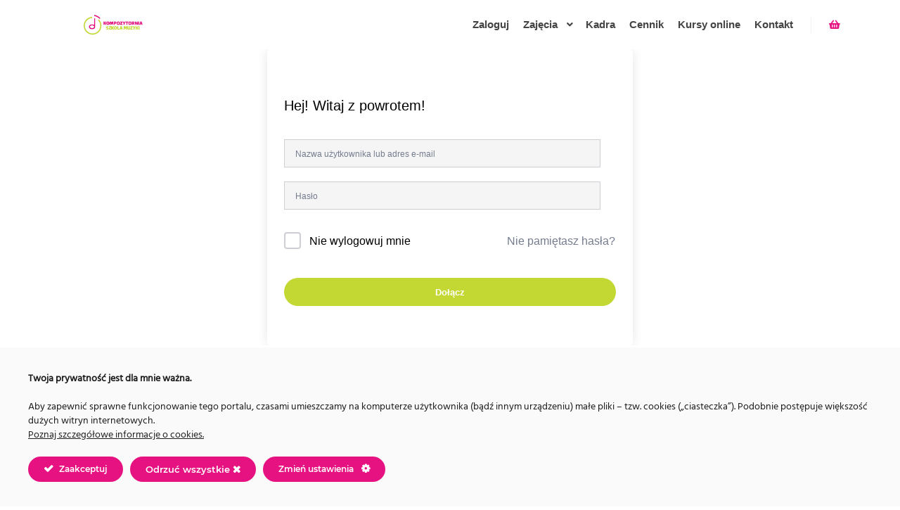

--- FILE ---
content_type: text/html; charset=UTF-8
request_url: https://kompozytornia.pl/courses/audiacja-wstepna-kurs-online/lesson/modul-1-2-2/
body_size: 23973
content:
<!DOCTYPE html>
<!--[if IE 9]>    <html class="no-js lt-ie10" lang="pl-PL"> <![endif]-->
<!--[if gt IE 9]><!--> <html class="no-js" lang="pl-PL"> <!--<![endif]-->
<head>

<meta charset="UTF-8" />
<meta name="viewport" content="width=device-width,initial-scale=1" />
<meta http-equiv="X-UA-Compatible" content="IE=edge">
<link rel="profile" href="https://gmpg.org/xfn/11" />
<meta name='robots' content='index, follow, max-image-preview:large, max-snippet:-1, max-video-preview:-1' />
	<style>img:is([sizes="auto" i], [sizes^="auto," i]) { contain-intrinsic-size: 3000px 1500px }</style>
	
	<!-- This site is optimized with the Yoast SEO plugin v25.7 - https://yoast.com/wordpress/plugins/seo/ -->
	<title>Moduł 1 - Kompozytornia.pl</title>
	<link rel="canonical" href="https://kompozytornia.pl/courses/audiacja-wstepna-kurs-online/lesson/modul-1-2-2/" />
	<meta property="og:locale" content="pl_PL" />
	<meta property="og:type" content="article" />
	<meta property="og:title" content="Moduł 1 - Kompozytornia.pl" />
	<meta property="og:url" content="https://kompozytornia.pl/courses/audiacja-wstepna-kurs-online/lesson/modul-1-2-2/" />
	<meta property="og:site_name" content="Kompozytornia.pl" />
	<meta name="twitter:card" content="summary_large_image" />
	<script type="application/ld+json" class="yoast-schema-graph">{"@context":"https://schema.org","@graph":[{"@type":"WebPage","@id":"https://kompozytornia.pl/courses/audiacja-wstepna-kurs-online/lesson/modul-1-2-2/","url":"https://kompozytornia.pl/courses/audiacja-wstepna-kurs-online/lesson/modul-1-2-2/","name":"Moduł 1 - Kompozytornia.pl","isPartOf":{"@id":"https://kompozytornia.pl/#website"},"datePublished":"2022-10-14T09:20:03+00:00","breadcrumb":{"@id":"https://kompozytornia.pl/courses/audiacja-wstepna-kurs-online/lesson/modul-1-2-2/#breadcrumb"},"inLanguage":"pl-PL","potentialAction":[{"@type":"ReadAction","target":["https://kompozytornia.pl/courses/audiacja-wstepna-kurs-online/lesson/modul-1-2-2/"]}]},{"@type":"BreadcrumbList","@id":"https://kompozytornia.pl/courses/audiacja-wstepna-kurs-online/lesson/modul-1-2-2/#breadcrumb","itemListElement":[{"@type":"ListItem","position":1,"name":"Strona główna","item":"https://kompozytornia.pl/"},{"@type":"ListItem","position":2,"name":"Lekcje","item":"https://kompozytornia.pl/lesson/"},{"@type":"ListItem","position":3,"name":"Moduł 1"}]},{"@type":"WebSite","@id":"https://kompozytornia.pl/#website","url":"https://kompozytornia.pl/","name":"Kompozytornia.pl","description":"Szkoła muzyki","publisher":{"@id":"https://kompozytornia.pl/#organization"},"potentialAction":[{"@type":"SearchAction","target":{"@type":"EntryPoint","urlTemplate":"https://kompozytornia.pl/?s={search_term_string}"},"query-input":{"@type":"PropertyValueSpecification","valueRequired":true,"valueName":"search_term_string"}}],"inLanguage":"pl-PL"},{"@type":"Organization","@id":"https://kompozytornia.pl/#organization","name":"Kompozytornia.pl","url":"https://kompozytornia.pl/","logo":{"@type":"ImageObject","inLanguage":"pl-PL","@id":"https://kompozytornia.pl/#/schema/logo/image/","url":"https://kompozytornia.pl/wp-content/uploads/2021/04/cropped-3.jpg","contentUrl":"https://kompozytornia.pl/wp-content/uploads/2021/04/cropped-3.jpg","width":304,"height":342,"caption":"Kompozytornia.pl"},"image":{"@id":"https://kompozytornia.pl/#/schema/logo/image/"}}]}</script>
	<!-- / Yoast SEO plugin. -->


<link rel='dns-prefetch' href='//www.googletagmanager.com' />
<link rel="alternate" type="application/rss+xml" title="Kompozytornia.pl &raquo; Kanał z wpisami" href="https://kompozytornia.pl/feed/" />
<link rel="alternate" type="application/rss+xml" title="Kompozytornia.pl &raquo; Kanał z komentarzami" href="https://kompozytornia.pl/comments/feed/" />
<script type="text/javascript">
/* <![CDATA[ */
window._wpemojiSettings = {"baseUrl":"https:\/\/s.w.org\/images\/core\/emoji\/16.0.1\/72x72\/","ext":".png","svgUrl":"https:\/\/s.w.org\/images\/core\/emoji\/16.0.1\/svg\/","svgExt":".svg","source":{"concatemoji":"https:\/\/kompozytornia.pl\/wp-includes\/js\/wp-emoji-release.min.js?ver=6.8.2"}};
/*! This file is auto-generated */
!function(s,n){var o,i,e;function c(e){try{var t={supportTests:e,timestamp:(new Date).valueOf()};sessionStorage.setItem(o,JSON.stringify(t))}catch(e){}}function p(e,t,n){e.clearRect(0,0,e.canvas.width,e.canvas.height),e.fillText(t,0,0);var t=new Uint32Array(e.getImageData(0,0,e.canvas.width,e.canvas.height).data),a=(e.clearRect(0,0,e.canvas.width,e.canvas.height),e.fillText(n,0,0),new Uint32Array(e.getImageData(0,0,e.canvas.width,e.canvas.height).data));return t.every(function(e,t){return e===a[t]})}function u(e,t){e.clearRect(0,0,e.canvas.width,e.canvas.height),e.fillText(t,0,0);for(var n=e.getImageData(16,16,1,1),a=0;a<n.data.length;a++)if(0!==n.data[a])return!1;return!0}function f(e,t,n,a){switch(t){case"flag":return n(e,"\ud83c\udff3\ufe0f\u200d\u26a7\ufe0f","\ud83c\udff3\ufe0f\u200b\u26a7\ufe0f")?!1:!n(e,"\ud83c\udde8\ud83c\uddf6","\ud83c\udde8\u200b\ud83c\uddf6")&&!n(e,"\ud83c\udff4\udb40\udc67\udb40\udc62\udb40\udc65\udb40\udc6e\udb40\udc67\udb40\udc7f","\ud83c\udff4\u200b\udb40\udc67\u200b\udb40\udc62\u200b\udb40\udc65\u200b\udb40\udc6e\u200b\udb40\udc67\u200b\udb40\udc7f");case"emoji":return!a(e,"\ud83e\udedf")}return!1}function g(e,t,n,a){var r="undefined"!=typeof WorkerGlobalScope&&self instanceof WorkerGlobalScope?new OffscreenCanvas(300,150):s.createElement("canvas"),o=r.getContext("2d",{willReadFrequently:!0}),i=(o.textBaseline="top",o.font="600 32px Arial",{});return e.forEach(function(e){i[e]=t(o,e,n,a)}),i}function t(e){var t=s.createElement("script");t.src=e,t.defer=!0,s.head.appendChild(t)}"undefined"!=typeof Promise&&(o="wpEmojiSettingsSupports",i=["flag","emoji"],n.supports={everything:!0,everythingExceptFlag:!0},e=new Promise(function(e){s.addEventListener("DOMContentLoaded",e,{once:!0})}),new Promise(function(t){var n=function(){try{var e=JSON.parse(sessionStorage.getItem(o));if("object"==typeof e&&"number"==typeof e.timestamp&&(new Date).valueOf()<e.timestamp+604800&&"object"==typeof e.supportTests)return e.supportTests}catch(e){}return null}();if(!n){if("undefined"!=typeof Worker&&"undefined"!=typeof OffscreenCanvas&&"undefined"!=typeof URL&&URL.createObjectURL&&"undefined"!=typeof Blob)try{var e="postMessage("+g.toString()+"("+[JSON.stringify(i),f.toString(),p.toString(),u.toString()].join(",")+"));",a=new Blob([e],{type:"text/javascript"}),r=new Worker(URL.createObjectURL(a),{name:"wpTestEmojiSupports"});return void(r.onmessage=function(e){c(n=e.data),r.terminate(),t(n)})}catch(e){}c(n=g(i,f,p,u))}t(n)}).then(function(e){for(var t in e)n.supports[t]=e[t],n.supports.everything=n.supports.everything&&n.supports[t],"flag"!==t&&(n.supports.everythingExceptFlag=n.supports.everythingExceptFlag&&n.supports[t]);n.supports.everythingExceptFlag=n.supports.everythingExceptFlag&&!n.supports.flag,n.DOMReady=!1,n.readyCallback=function(){n.DOMReady=!0}}).then(function(){return e}).then(function(){var e;n.supports.everything||(n.readyCallback(),(e=n.source||{}).concatemoji?t(e.concatemoji):e.wpemoji&&e.twemoji&&(t(e.twemoji),t(e.wpemoji)))}))}((window,document),window._wpemojiSettings);
/* ]]> */
</script>
<link rel='stylesheet' id='ct-ultimate-gdpr-cookie-popup-css' href='https://kompozytornia.pl/wp-content/plugins/ct-ultimate-gdpr/assets/css/cookie-popup.min.css?ver=6.8.2' type='text/css' media='all' />
<link rel='stylesheet' id='ct-ultimate-gdpr-custom-fonts-css' href='https://kompozytornia.pl/wp-content/plugins/ct-ultimate-gdpr/assets/css/fonts/fonts.css?ver=6.8.2' type='text/css' media='all' />
<link rel='stylesheet' id='dashicons-css' href='https://kompozytornia.pl/wp-includes/css/dashicons.min.css?ver=6.8.2' type='text/css' media='all' />
<style id='wp-emoji-styles-inline-css' type='text/css'>

	img.wp-smiley, img.emoji {
		display: inline !important;
		border: none !important;
		box-shadow: none !important;
		height: 1em !important;
		width: 1em !important;
		margin: 0 0.07em !important;
		vertical-align: -0.1em !important;
		background: none !important;
		padding: 0 !important;
	}
</style>
<link rel='stylesheet' id='wp-block-library-css' href='https://kompozytornia.pl/wp-includes/css/dist/block-library/style.min.css?ver=6.8.2' type='text/css' media='all' />
<style id='classic-theme-styles-inline-css' type='text/css'>
/*! This file is auto-generated */
.wp-block-button__link{color:#fff;background-color:#32373c;border-radius:9999px;box-shadow:none;text-decoration:none;padding:calc(.667em + 2px) calc(1.333em + 2px);font-size:1.125em}.wp-block-file__button{background:#32373c;color:#fff;text-decoration:none}
</style>
<style id='global-styles-inline-css' type='text/css'>
:root{--wp--preset--aspect-ratio--square: 1;--wp--preset--aspect-ratio--4-3: 4/3;--wp--preset--aspect-ratio--3-4: 3/4;--wp--preset--aspect-ratio--3-2: 3/2;--wp--preset--aspect-ratio--2-3: 2/3;--wp--preset--aspect-ratio--16-9: 16/9;--wp--preset--aspect-ratio--9-16: 9/16;--wp--preset--color--black: #000000;--wp--preset--color--cyan-bluish-gray: #abb8c3;--wp--preset--color--white: #ffffff;--wp--preset--color--pale-pink: #f78da7;--wp--preset--color--vivid-red: #cf2e2e;--wp--preset--color--luminous-vivid-orange: #ff6900;--wp--preset--color--luminous-vivid-amber: #fcb900;--wp--preset--color--light-green-cyan: #7bdcb5;--wp--preset--color--vivid-green-cyan: #00d084;--wp--preset--color--pale-cyan-blue: #8ed1fc;--wp--preset--color--vivid-cyan-blue: #0693e3;--wp--preset--color--vivid-purple: #9b51e0;--wp--preset--gradient--vivid-cyan-blue-to-vivid-purple: linear-gradient(135deg,rgba(6,147,227,1) 0%,rgb(155,81,224) 100%);--wp--preset--gradient--light-green-cyan-to-vivid-green-cyan: linear-gradient(135deg,rgb(122,220,180) 0%,rgb(0,208,130) 100%);--wp--preset--gradient--luminous-vivid-amber-to-luminous-vivid-orange: linear-gradient(135deg,rgba(252,185,0,1) 0%,rgba(255,105,0,1) 100%);--wp--preset--gradient--luminous-vivid-orange-to-vivid-red: linear-gradient(135deg,rgba(255,105,0,1) 0%,rgb(207,46,46) 100%);--wp--preset--gradient--very-light-gray-to-cyan-bluish-gray: linear-gradient(135deg,rgb(238,238,238) 0%,rgb(169,184,195) 100%);--wp--preset--gradient--cool-to-warm-spectrum: linear-gradient(135deg,rgb(74,234,220) 0%,rgb(151,120,209) 20%,rgb(207,42,186) 40%,rgb(238,44,130) 60%,rgb(251,105,98) 80%,rgb(254,248,76) 100%);--wp--preset--gradient--blush-light-purple: linear-gradient(135deg,rgb(255,206,236) 0%,rgb(152,150,240) 100%);--wp--preset--gradient--blush-bordeaux: linear-gradient(135deg,rgb(254,205,165) 0%,rgb(254,45,45) 50%,rgb(107,0,62) 100%);--wp--preset--gradient--luminous-dusk: linear-gradient(135deg,rgb(255,203,112) 0%,rgb(199,81,192) 50%,rgb(65,88,208) 100%);--wp--preset--gradient--pale-ocean: linear-gradient(135deg,rgb(255,245,203) 0%,rgb(182,227,212) 50%,rgb(51,167,181) 100%);--wp--preset--gradient--electric-grass: linear-gradient(135deg,rgb(202,248,128) 0%,rgb(113,206,126) 100%);--wp--preset--gradient--midnight: linear-gradient(135deg,rgb(2,3,129) 0%,rgb(40,116,252) 100%);--wp--preset--font-size--small: 13px;--wp--preset--font-size--medium: 20px;--wp--preset--font-size--large: 36px;--wp--preset--font-size--x-large: 42px;--wp--preset--spacing--20: 0.44rem;--wp--preset--spacing--30: 0.67rem;--wp--preset--spacing--40: 1rem;--wp--preset--spacing--50: 1.5rem;--wp--preset--spacing--60: 2.25rem;--wp--preset--spacing--70: 3.38rem;--wp--preset--spacing--80: 5.06rem;--wp--preset--shadow--natural: 6px 6px 9px rgba(0, 0, 0, 0.2);--wp--preset--shadow--deep: 12px 12px 50px rgba(0, 0, 0, 0.4);--wp--preset--shadow--sharp: 6px 6px 0px rgba(0, 0, 0, 0.2);--wp--preset--shadow--outlined: 6px 6px 0px -3px rgba(255, 255, 255, 1), 6px 6px rgba(0, 0, 0, 1);--wp--preset--shadow--crisp: 6px 6px 0px rgba(0, 0, 0, 1);}:where(.is-layout-flex){gap: 0.5em;}:where(.is-layout-grid){gap: 0.5em;}body .is-layout-flex{display: flex;}.is-layout-flex{flex-wrap: wrap;align-items: center;}.is-layout-flex > :is(*, div){margin: 0;}body .is-layout-grid{display: grid;}.is-layout-grid > :is(*, div){margin: 0;}:where(.wp-block-columns.is-layout-flex){gap: 2em;}:where(.wp-block-columns.is-layout-grid){gap: 2em;}:where(.wp-block-post-template.is-layout-flex){gap: 1.25em;}:where(.wp-block-post-template.is-layout-grid){gap: 1.25em;}.has-black-color{color: var(--wp--preset--color--black) !important;}.has-cyan-bluish-gray-color{color: var(--wp--preset--color--cyan-bluish-gray) !important;}.has-white-color{color: var(--wp--preset--color--white) !important;}.has-pale-pink-color{color: var(--wp--preset--color--pale-pink) !important;}.has-vivid-red-color{color: var(--wp--preset--color--vivid-red) !important;}.has-luminous-vivid-orange-color{color: var(--wp--preset--color--luminous-vivid-orange) !important;}.has-luminous-vivid-amber-color{color: var(--wp--preset--color--luminous-vivid-amber) !important;}.has-light-green-cyan-color{color: var(--wp--preset--color--light-green-cyan) !important;}.has-vivid-green-cyan-color{color: var(--wp--preset--color--vivid-green-cyan) !important;}.has-pale-cyan-blue-color{color: var(--wp--preset--color--pale-cyan-blue) !important;}.has-vivid-cyan-blue-color{color: var(--wp--preset--color--vivid-cyan-blue) !important;}.has-vivid-purple-color{color: var(--wp--preset--color--vivid-purple) !important;}.has-black-background-color{background-color: var(--wp--preset--color--black) !important;}.has-cyan-bluish-gray-background-color{background-color: var(--wp--preset--color--cyan-bluish-gray) !important;}.has-white-background-color{background-color: var(--wp--preset--color--white) !important;}.has-pale-pink-background-color{background-color: var(--wp--preset--color--pale-pink) !important;}.has-vivid-red-background-color{background-color: var(--wp--preset--color--vivid-red) !important;}.has-luminous-vivid-orange-background-color{background-color: var(--wp--preset--color--luminous-vivid-orange) !important;}.has-luminous-vivid-amber-background-color{background-color: var(--wp--preset--color--luminous-vivid-amber) !important;}.has-light-green-cyan-background-color{background-color: var(--wp--preset--color--light-green-cyan) !important;}.has-vivid-green-cyan-background-color{background-color: var(--wp--preset--color--vivid-green-cyan) !important;}.has-pale-cyan-blue-background-color{background-color: var(--wp--preset--color--pale-cyan-blue) !important;}.has-vivid-cyan-blue-background-color{background-color: var(--wp--preset--color--vivid-cyan-blue) !important;}.has-vivid-purple-background-color{background-color: var(--wp--preset--color--vivid-purple) !important;}.has-black-border-color{border-color: var(--wp--preset--color--black) !important;}.has-cyan-bluish-gray-border-color{border-color: var(--wp--preset--color--cyan-bluish-gray) !important;}.has-white-border-color{border-color: var(--wp--preset--color--white) !important;}.has-pale-pink-border-color{border-color: var(--wp--preset--color--pale-pink) !important;}.has-vivid-red-border-color{border-color: var(--wp--preset--color--vivid-red) !important;}.has-luminous-vivid-orange-border-color{border-color: var(--wp--preset--color--luminous-vivid-orange) !important;}.has-luminous-vivid-amber-border-color{border-color: var(--wp--preset--color--luminous-vivid-amber) !important;}.has-light-green-cyan-border-color{border-color: var(--wp--preset--color--light-green-cyan) !important;}.has-vivid-green-cyan-border-color{border-color: var(--wp--preset--color--vivid-green-cyan) !important;}.has-pale-cyan-blue-border-color{border-color: var(--wp--preset--color--pale-cyan-blue) !important;}.has-vivid-cyan-blue-border-color{border-color: var(--wp--preset--color--vivid-cyan-blue) !important;}.has-vivid-purple-border-color{border-color: var(--wp--preset--color--vivid-purple) !important;}.has-vivid-cyan-blue-to-vivid-purple-gradient-background{background: var(--wp--preset--gradient--vivid-cyan-blue-to-vivid-purple) !important;}.has-light-green-cyan-to-vivid-green-cyan-gradient-background{background: var(--wp--preset--gradient--light-green-cyan-to-vivid-green-cyan) !important;}.has-luminous-vivid-amber-to-luminous-vivid-orange-gradient-background{background: var(--wp--preset--gradient--luminous-vivid-amber-to-luminous-vivid-orange) !important;}.has-luminous-vivid-orange-to-vivid-red-gradient-background{background: var(--wp--preset--gradient--luminous-vivid-orange-to-vivid-red) !important;}.has-very-light-gray-to-cyan-bluish-gray-gradient-background{background: var(--wp--preset--gradient--very-light-gray-to-cyan-bluish-gray) !important;}.has-cool-to-warm-spectrum-gradient-background{background: var(--wp--preset--gradient--cool-to-warm-spectrum) !important;}.has-blush-light-purple-gradient-background{background: var(--wp--preset--gradient--blush-light-purple) !important;}.has-blush-bordeaux-gradient-background{background: var(--wp--preset--gradient--blush-bordeaux) !important;}.has-luminous-dusk-gradient-background{background: var(--wp--preset--gradient--luminous-dusk) !important;}.has-pale-ocean-gradient-background{background: var(--wp--preset--gradient--pale-ocean) !important;}.has-electric-grass-gradient-background{background: var(--wp--preset--gradient--electric-grass) !important;}.has-midnight-gradient-background{background: var(--wp--preset--gradient--midnight) !important;}.has-small-font-size{font-size: var(--wp--preset--font-size--small) !important;}.has-medium-font-size{font-size: var(--wp--preset--font-size--medium) !important;}.has-large-font-size{font-size: var(--wp--preset--font-size--large) !important;}.has-x-large-font-size{font-size: var(--wp--preset--font-size--x-large) !important;}
:where(.wp-block-post-template.is-layout-flex){gap: 1.25em;}:where(.wp-block-post-template.is-layout-grid){gap: 1.25em;}
:where(.wp-block-columns.is-layout-flex){gap: 2em;}:where(.wp-block-columns.is-layout-grid){gap: 2em;}
:root :where(.wp-block-pullquote){font-size: 1.5em;line-height: 1.6;}
</style>
<link rel='stylesheet' id='ct-ultimate-gdpr-css' href='https://kompozytornia.pl/wp-content/plugins/ct-ultimate-gdpr/assets/css/style.min.css?ver=4.1' type='text/css' media='all' />
<link rel='stylesheet' id='ct-ultimate-gdpr-font-awesome-css' href='https://kompozytornia.pl/wp-content/plugins/ct-ultimate-gdpr/assets/css/fonts/font-awesome/css/font-awesome.min.css?ver=6.8.2' type='text/css' media='all' />
<link rel='stylesheet' id='slicewp-style-css' href='https://kompozytornia.pl/wp-content/plugins/slicewp/assets/css/style-front-end.css?ver=1.2.3' type='text/css' media='all' />
<link rel='stylesheet' id='tutor-icon-css' href='https://kompozytornia.pl/wp-content/plugins/tutor/assets/css/tutor-icon.min.css?ver=3.7.4' type='text/css' media='all' />
<link rel='stylesheet' id='tutor-css' href='https://kompozytornia.pl/wp-content/plugins/tutor/assets/css/tutor.min.css?ver=3.7.4' type='text/css' media='all' />
<link rel='stylesheet' id='tutor-plyr-css' href='https://kompozytornia.pl/wp-content/plugins/tutor/assets/lib/plyr/plyr.css?ver=3.7.4' type='text/css' media='all' />
<link rel='stylesheet' id='tutor-frontend-css' href='https://kompozytornia.pl/wp-content/plugins/tutor/assets/css/tutor-front.min.css?ver=3.7.4' type='text/css' media='all' />
<style id='tutor-frontend-inline-css' type='text/css'>
.mce-notification.mce-notification-error{display: none !important;}
:root{--tutor-color-primary:#d43976;--tutor-color-primary-rgb:212, 57, 118;--tutor-color-primary-hover:#d43976;--tutor-color-primary-hover-rgb:212, 57, 118;--tutor-body-color:#000000;--tutor-body-color-rgb:0, 0, 0;--tutor-border-color:#cdcfd5;--tutor-border-color-rgb:205, 207, 213;--tutor-color-gray:#e3e5eb;--tutor-color-gray-rgb:227, 229, 235;}
</style>
<link rel='stylesheet' id='tutor-prism-css-css' href='https://kompozytornia.pl/wp-content/plugins/tutor-pro/assets/lib/codesample/prism.css?ver=3.7.4' type='text/css' media='all' />
<link rel='stylesheet' id='tutor-pro-front-css' href='https://kompozytornia.pl/wp-content/plugins/tutor-pro/assets/css/front.css?ver=3.7.4' type='text/css' media='all' />
<link rel='stylesheet' id='enrollment-frontend-css-css' href='https://kompozytornia.pl/wp-content/plugins/tutor-pro/addons/enrollments/assets/css/enroll.css?ver=3.7.2' type='text/css' media='all' />
<link rel='stylesheet' id='wpmenucart-icons-css' href='https://kompozytornia.pl/wp-content/plugins/woocommerce-menu-bar-cart/assets/css/wpmenucart-icons.min.css?ver=2.14.11' type='text/css' media='all' />
<style id='wpmenucart-icons-inline-css' type='text/css'>
@font-face{font-family:WPMenuCart;src:url(https://kompozytornia.pl/wp-content/plugins/woocommerce-menu-bar-cart/assets/fonts/WPMenuCart.eot);src:url(https://kompozytornia.pl/wp-content/plugins/woocommerce-menu-bar-cart/assets/fonts/WPMenuCart.eot?#iefix) format('embedded-opentype'),url(https://kompozytornia.pl/wp-content/plugins/woocommerce-menu-bar-cart/assets/fonts/WPMenuCart.woff2) format('woff2'),url(https://kompozytornia.pl/wp-content/plugins/woocommerce-menu-bar-cart/assets/fonts/WPMenuCart.woff) format('woff'),url(https://kompozytornia.pl/wp-content/plugins/woocommerce-menu-bar-cart/assets/fonts/WPMenuCart.ttf) format('truetype'),url(https://kompozytornia.pl/wp-content/plugins/woocommerce-menu-bar-cart/assets/fonts/WPMenuCart.svg#WPMenuCart) format('svg');font-weight:400;font-style:normal;font-display:swap}
</style>
<link rel='stylesheet' id='wpmenucart-css' href='https://kompozytornia.pl/wp-content/plugins/woocommerce-menu-bar-cart/assets/css/wpmenucart-main.min.css?ver=2.14.11' type='text/css' media='all' />
<link rel='stylesheet' id='woocommerce-layout-css' href='https://kompozytornia.pl/wp-content/plugins/woocommerce/assets/css/woocommerce-layout.css?ver=10.1.1' type='text/css' media='all' />
<link rel='stylesheet' id='woocommerce-smallscreen-css' href='https://kompozytornia.pl/wp-content/plugins/woocommerce/assets/css/woocommerce-smallscreen.css?ver=10.1.1' type='text/css' media='only screen and (max-width: 768px)' />
<link rel='stylesheet' id='woocommerce-general-css' href='https://kompozytornia.pl/wp-content/plugins/woocommerce/assets/css/woocommerce.css?ver=10.1.1' type='text/css' media='all' />
<style id='woocommerce-inline-inline-css' type='text/css'>
.woocommerce form .form-row .required { visibility: visible; }
</style>
<link rel='stylesheet' id='wp-show-posts-css' href='https://kompozytornia.pl/wp-content/plugins/wp-show-posts/css/wp-show-posts-min.css?ver=1.1.6' type='text/css' media='all' />
<link rel='stylesheet' id='wpus-main-css-css' href='https://kompozytornia.pl/wp-content/plugins/wp-user-switch/assets/css/main.css?ver=1.1.0' type='text/css' media='all' />
<link rel='stylesheet' id='brands-styles-css' href='https://kompozytornia.pl/wp-content/plugins/woocommerce/assets/css/brands.css?ver=10.1.1' type='text/css' media='all' />
<link rel='stylesheet' id='payu-gateway-css' href='https://kompozytornia.pl/wp-content/plugins/woo-payu-payment-gateway/assets/css/payu-gateway.css?ver=2.7.2' type='text/css' media='all' />
<link rel='stylesheet' id='ct-ultimate-gdpr-jquery-ui-css' href='https://kompozytornia.pl/wp-content/plugins/ct-ultimate-gdpr/assets/css/jquery-ui.min.css?ver=6.8.2' type='text/css' media='all' />
<link rel='stylesheet' id='hurrytimer-css' href='https://kompozytornia.pl/wp-content/uploads/hurrytimer/css/a90cc72b6a576ce4.css?ver=6.8.2' type='text/css' media='all' />
<link rel='stylesheet' id='wc-pb-checkout-blocks-css' href='https://kompozytornia.pl/wp-content/plugins/woocommerce-product-bundles/assets/css/frontend/checkout-blocks.css?ver=8.4.2' type='text/css' media='all' />
<link rel='stylesheet' id='font-awesome-css' href='https://kompozytornia.pl/wp-content/plugins/elementor/assets/lib/font-awesome/css/font-awesome.min.css?ver=4.7.0' type='text/css' media='all' />
<link rel='stylesheet' id='a13-icomoon-css' href='https://kompozytornia.pl/wp-content/themes/rife-free/css/icomoon.css?ver=2.4.21' type='text/css' media='all' />
<link rel='stylesheet' id='a13-main-style-css' href='https://kompozytornia.pl/wp-content/themes/rife-free/style.css?ver=2.4.21' type='text/css' media='all' />
<link rel='stylesheet' id='apollo13framework-woocommerce-css' href='https://kompozytornia.pl/wp-content/themes/rife-free/css/woocommerce.css?ver=2.4.21' type='text/css' media='all' />
<link rel='stylesheet' id='jquery-lightgallery-css' href='https://kompozytornia.pl/wp-content/themes/rife-free/js/light-gallery/css/lightgallery.min.css?ver=1.9.0' type='text/css' media='all' />
<link rel='stylesheet' id='a13-user-css-css' href='https://kompozytornia.pl/wp-content/uploads/apollo13_framework_files/css/user.css?ver=2.4.21_1761161225' type='text/css' media='all' />
<link rel='stylesheet' id='font-awesome-5-all-css' href='https://kompozytornia.pl/wp-content/plugins/elementor/assets/lib/font-awesome/css/all.min.css?ver=3.31.2' type='text/css' media='all' />
<link rel='stylesheet' id='font-awesome-4-shim-css' href='https://kompozytornia.pl/wp-content/plugins/elementor/assets/lib/font-awesome/css/v4-shims.min.css?ver=3.31.2' type='text/css' media='all' />
<link rel='stylesheet' id='wc-bundle-style-css' href='https://kompozytornia.pl/wp-content/plugins/woocommerce-product-bundles/assets/css/frontend/woocommerce.css?ver=8.4.2' type='text/css' media='all' />
<script type="text/javascript" src="https://kompozytornia.pl/wp-includes/js/jquery/jquery.min.js?ver=3.7.1" id="jquery-core-js"></script>
<script type="text/javascript" src="https://kompozytornia.pl/wp-includes/js/jquery/jquery-migrate.min.js?ver=3.4.1" id="jquery-migrate-js"></script>
<script type="text/javascript" src="https://kompozytornia.pl/wp-content/plugins/ct-ultimate-gdpr/assets/js/service-facebook-pixel.js?ver=6.8.2" id="ct-ultimate-gdpr-service-facebook-pixel-js"></script>
<script type="text/javascript" id="tt4b_ajax_script-js-extra">
/* <![CDATA[ */
var tt4b_script_vars = {"pixel_code":"D5HANGJC77U6TQKM4SD0","currency":"PLN","country":"PL","advanced_matching":"1"};
/* ]]> */
</script>
<script type="text/javascript" src="https://kompozytornia.pl/wp-content/plugins/tiktok-for-business/admin/js/ajaxSnippet.js?ver=v1" id="tt4b_ajax_script-js"></script>
<script type="text/javascript" src="https://kompozytornia.pl/wp-includes/js/dist/hooks.min.js?ver=4d63a3d491d11ffd8ac6" id="wp-hooks-js"></script>
<script type="text/javascript" src="https://kompozytornia.pl/wp-content/plugins/woocommerce/assets/js/jquery-blockui/jquery.blockUI.min.js?ver=2.7.0-wc.10.1.1" id="jquery-blockui-js" defer="defer" data-wp-strategy="defer"></script>
<script type="text/javascript" src="https://kompozytornia.pl/wp-content/plugins/woocommerce/assets/js/js-cookie/js.cookie.min.js?ver=2.1.4-wc.10.1.1" id="js-cookie-js" defer="defer" data-wp-strategy="defer"></script>
<script type="text/javascript" id="woocommerce-js-extra">
/* <![CDATA[ */
var woocommerce_params = {"ajax_url":"\/wp-admin\/admin-ajax.php","wc_ajax_url":"\/?wc-ajax=%%endpoint%%","i18n_password_show":"Poka\u017c has\u0142o","i18n_password_hide":"Ukryj has\u0142o","currency":"PLN"};
/* ]]> */
</script>
<script type="text/javascript" src="https://kompozytornia.pl/wp-content/plugins/woocommerce/assets/js/frontend/woocommerce.min.js?ver=10.1.1" id="woocommerce-js" defer="defer" data-wp-strategy="defer"></script>
<script type="text/javascript" id="slicewp-script-tracking-js-before">
/* <![CDATA[ */
var slicewp_ajaxurl = "https:\/\/kompozytornia.pl\/wp-admin\/admin-ajax.php";
var slicewp = {"ajaxurl":"https:\/\/kompozytornia.pl\/wp-admin\/admin-ajax.php","cookie_duration":30,"affiliate_credit":"first","affiliate_keyword":"partner","predefined_date_ranges":{"past_7_days":"Ostanie 7 dni","past_30_days":"Ostatnie 30 dni","week_to_date":"Ostatni tydzie\u0144","month_to_date":"Ostatni miesi\u0105c","year_to_date":"Ostatni rok","last_week":"Ostatni tydzie\u0144","last_month":"Ostatni miesi\u0105c","last_year":"Ostatni rok"},"settings":{"active_currency":"PLN","currency_symbol_position":"after","currency_thousands_separator":"","currency_decimal_separator":","}};
/* ]]> */
</script>
<script type="text/javascript" src="https://kompozytornia.pl/wp-content/plugins/slicewp/assets/js/script-trk.js?ver=1.2.3" id="slicewp-script-tracking-js"></script>
<script type="text/javascript" id="wpm-js-extra">
/* <![CDATA[ */
var wpm = {"ajax_url":"https:\/\/kompozytornia.pl\/wp-admin\/admin-ajax.php","root":"https:\/\/kompozytornia.pl\/wp-json\/","nonce_wp_rest":"5516e079e0","nonce_ajax":"70c5461c54"};
/* ]]> */
</script>
<script type="text/javascript" src="https://kompozytornia.pl/wp-content/plugins/woocommerce-pixel-manager/js/public/wpm-public__premium_only.p1.min.js?ver=1.49.1" id="wpm-js"></script>
<script type="text/javascript" id="ct-ultimate-gdpr-cookie-list-js-extra">
/* <![CDATA[ */
var ct_ultimate_gdpr_cookie_list = {"list":[{"cookie_name":"woocommerce_*, wp_woocommerce_*, wc_cart_hash_*, wc_fragments_*","cookie_type_label":"Elementy zasadnicze","first_or_third_party":"Ciasteczka serwis\u00f3w zewn\u0119trznych","can_be_blocked":"1","session_or_persistent":"Trwa\u0142e","expiry_time":"","purpose":""}]};
/* ]]> */
</script>
<script type="text/javascript" src="https://kompozytornia.pl/wp-content/plugins/ct-ultimate-gdpr/assets/js/cookie-list.js?ver=4.1" id="ct-ultimate-gdpr-cookie-list-js"></script>
<script type="text/javascript" src="https://kompozytornia.pl/wp-content/plugins/ct-ultimate-gdpr/assets/js/shortcode-block-cookie.js?ver=4.1" id="ct-ultimate-gdpr-shortcode-block-cookie-js"></script>
<script type="text/javascript" src="https://kompozytornia.pl/wp-content/plugins/elementor/assets/lib/font-awesome/js/v4-shims.min.js?ver=3.31.2" id="font-awesome-4-shim-js"></script>
<link rel="https://api.w.org/" href="https://kompozytornia.pl/wp-json/" /><link rel="EditURI" type="application/rsd+xml" title="RSD" href="https://kompozytornia.pl/xmlrpc.php?rsd" />
<meta name="generator" content="WordPress 6.8.2" />
<meta name="generator" content="TutorLMS 3.7.4" />
<meta name="generator" content="WooCommerce 10.1.1" />
<link rel='shortlink' href='https://kompozytornia.pl/?p=15867' />
<link rel="alternate" title="oEmbed (JSON)" type="application/json+oembed" href="https://kompozytornia.pl/wp-json/oembed/1.0/embed?url=https%3A%2F%2Fkompozytornia.pl%2Fcourses%2Faudiacja-wstepna-kurs-online%2Flesson%2Fmodul-1-2-2%2F" />
<link rel="alternate" title="oEmbed (XML)" type="text/xml+oembed" href="https://kompozytornia.pl/wp-json/oembed/1.0/embed?url=https%3A%2F%2Fkompozytornia.pl%2Fcourses%2Faudiacja-wstepna-kurs-online%2Flesson%2Fmodul-1-2-2%2F&#038;format=xml" />
<meta name="generator" content="Site Kit by Google 1.159.0" />    <!-- Hotjar Tracking Code for https://kompozytornia.pl/ -->
    <script>
        (function(h,o,t,j,a,r){
            h.hj=h.hj||function(){(h.hj.q=h.hj.q||[]).push(arguments)};
            h._hjSettings={hjid:3667415,hjsv:6};
            a=o.getElementsByTagName('head')[0];
            r=o.createElement('script');r.async=1;
            r.src=t+h._hjSettings.hjid+j+h._hjSettings.hjsv;
            a.appendChild(r);
        })(window,document,'https://static.hotjar.com/c/hotjar-','.js?sv=');
    </script>
    <script type="text/javascript">
// <![CDATA[
(function(){
    var docElement = document.documentElement,
        className = docElement.className;
    // Change `no-js` to `js`
    var reJS = new RegExp('(^|\\s)no-js( |\\s|$)');
    //space as literal in second capturing group cause there is strange situation when \s is not catched on load when other plugins add their own classes
    className = className.replace(reJS, '$1js$2');
    docElement.className = className;
})();
// ]]>
</script>	<noscript><style>.woocommerce-product-gallery{ opacity: 1 !important; }</style></noscript>
	
<!-- Znaczniki meta Google AdSense dodane przez Site Kit -->
<meta name="google-adsense-platform-account" content="ca-host-pub-2644536267352236">
<meta name="google-adsense-platform-domain" content="sitekit.withgoogle.com">
<!-- Zakończ dodawanie meta znaczników Google AdSense przez Site Kit -->
<meta name="generator" content="Elementor 3.31.2; features: additional_custom_breakpoints, e_element_cache; settings: css_print_method-external, google_font-enabled, font_display-auto">

<!-- START Pixel Manager Pro for WooCommerce -->

		<script>

			window.wpmDataLayer = window.wpmDataLayer || {};
			window.wpmDataLayer = Object.assign(window.wpmDataLayer, {"cart":{},"cart_item_keys":{},"version":{"number":"1.49.1","pro":true,"eligible_for_updates":true,"distro":"wcm","beta":false,"show":true},"pixels":{"google":{"linker":{"settings":null},"user_id":true,"analytics":{"ga4":{"measurement_id":"G-5CTPQD0RR6","parameters":{},"mp_active":true,"debug_mode":false,"page_load_time_tracking":true},"id_type":"post_id"},"tag_id":"G-5CTPQD0RR6","tag_gateway":{"measurement_path":""},"tcf_support":false,"consent_mode":{"is_active":false,"wait_for_update":500,"ads_data_redaction":false,"url_passthrough":true},"enhanced_conversions":{"is_active":true}}},"shop":{"list_name":"","list_id":"","page_type":"","currency":"PLN","selectors":{"addToCart":[],"beginCheckout":[]},"order_duplication_prevention":true,"view_item_list_trigger":{"test_mode":false,"background_color":"green","opacity":0.5,"repeat":true,"timeout":1000,"threshold":0.8},"variations_output":true,"session_active":false},"page":{"id":15867,"title":"Moduł 1","type":"lesson","categories":[],"parent":{"id":15865,"title":"Kurs Online &#8222;Audiacja Wstępna&#8221;","type":"topics","categories":[]}},"general":{"user_logged_in":false,"scroll_tracking_thresholds":[],"page_id":15867,"exclude_domains":[],"server_2_server":{"active":false,"ip_exclude_list":[],"pageview_event_s2s":{"is_active":false,"pixels":[]}},"consent_management":{"explicit_consent":false},"lazy_load_pmw":false}});

		</script>

		
<!-- END Pixel Manager Pro for WooCommerce -->
<style type="text/css">.recentcomments a{display:inline !important;padding:0 !important;margin:0 !important;}</style>			<style>
				.e-con.e-parent:nth-of-type(n+4):not(.e-lazyloaded):not(.e-no-lazyload),
				.e-con.e-parent:nth-of-type(n+4):not(.e-lazyloaded):not(.e-no-lazyload) * {
					background-image: none !important;
				}
				@media screen and (max-height: 1024px) {
					.e-con.e-parent:nth-of-type(n+3):not(.e-lazyloaded):not(.e-no-lazyload),
					.e-con.e-parent:nth-of-type(n+3):not(.e-lazyloaded):not(.e-no-lazyload) * {
						background-image: none !important;
					}
				}
				@media screen and (max-height: 640px) {
					.e-con.e-parent:nth-of-type(n+2):not(.e-lazyloaded):not(.e-no-lazyload),
					.e-con.e-parent:nth-of-type(n+2):not(.e-lazyloaded):not(.e-no-lazyload) * {
						background-image: none !important;
					}
				}
			</style>
			<link rel="icon" href="https://kompozytornia.pl/wp-content/uploads/2021/04/cropped-cropped-3-32x32.jpg" sizes="32x32" />
<link rel="icon" href="https://kompozytornia.pl/wp-content/uploads/2021/04/cropped-cropped-3-192x192.jpg" sizes="192x192" />
<link rel="apple-touch-icon" href="https://kompozytornia.pl/wp-content/uploads/2021/04/cropped-cropped-3-180x180.jpg" />
<meta name="msapplication-TileImage" content="https://kompozytornia.pl/wp-content/uploads/2021/04/cropped-cropped-3-270x270.jpg" />
		<!-- Facebook Pixel Code -->
		<script>
			var aepc_pixel = {"pixel_id":"5286177958147153","user":{},"enable_advanced_events":"yes","fire_delay":"0","can_use_sku":"yes","enable_viewcontent":"yes","enable_addtocart":"yes","enable_addtowishlist":"no","enable_initiatecheckout":"yes","enable_addpaymentinfo":"yes","enable_purchase":"yes","allowed_params":{"AddToCart":["value","currency","content_category","content_name","content_type","content_ids"],"AddToWishlist":["value","currency","content_category","content_name","content_type","content_ids"]}},
				aepc_pixel_args = [],
				aepc_extend_args = function( args ) {
					if ( typeof args === 'undefined' ) {
						args = {};
					}

					for(var key in aepc_pixel_args)
						args[key] = aepc_pixel_args[key];

					return args;
				};

			// Extend args
			if ( 'yes' === aepc_pixel.enable_advanced_events ) {
				aepc_pixel_args.userAgent = navigator.userAgent;
				aepc_pixel_args.language = navigator.language;

				if ( document.referrer.indexOf( document.domain ) < 0 ) {
					aepc_pixel_args.referrer = document.referrer;
				}
			}

						!function(f,b,e,v,n,t,s){if(f.fbq)return;n=f.fbq=function(){n.callMethod?
				n.callMethod.apply(n,arguments):n.queue.push(arguments)};if(!f._fbq)f._fbq=n;
				n.push=n;n.loaded=!0;n.version='2.0';n.agent='dvpixelcaffeinewordpress';n.queue=[];t=b.createElement(e);t.async=!0;
				t.src=v;s=b.getElementsByTagName(e)[0];s.parentNode.insertBefore(t,s)}(window,
				document,'script','https://connect.facebook.net/en_US/fbevents.js');
			
						fbq('init', aepc_pixel.pixel_id, aepc_pixel.user);

							setTimeout( function() {
				fbq('track', "PageView", aepc_pixel_args);
			}, aepc_pixel.fire_delay * 1000 );
					</script>
		<!-- End Facebook Pixel Code -->
				<style type="text/css" id="wp-custom-css">
			#mid .tutor-dashboard-student .tutor-row {
flex-wrap: inherit;
}
.cookie-buttons{
	border-radius: 30px!important;
  padding: 6px 20px!important;
	border: 2px solid #e61281!important;
	-webkit-transition: all .2s ease-in-out!important;
	margin-bottom: 0px!important;
}
#ct-ultimate-gdpr-cookie-change-settings, #ct_ultimate-gdpr-cookie-reject{
	margin-left: 0px!important;
}
.cookie-buttons:hover{
	transform: translate3d(0,-5px,0)!important;
}
#ct-ultimate-cookie-close-modal{
	color: #ffffff!important;
}
#ct-ultimate-gdpr-cookie-change-settings:hover, #ct_ultimate-gdpr-cookie-reject:hover{
	background-color: #ffffff!important;
	color: #e61281!important;
}
#ct_ultimate-gdpr-cookie-reject:hover a{
	color: #e61281!important;
}
#ct-ultimate-gdpr-cookie-accept:hover{
	background-color: rgba(0,0,0,0)!important;
	color: #e61281!important; 
}
#ct-ultimate-gdpr-cookie-content a{
	text-decoration: underline;
}
#ct-ultimate-gdpr-cookie-content a:hover{
	color: #e61281!important;
}
a.remove-icon {
	color: red !important;
	margin-right: 7px !important;
}
body.page-template-op_builder_blank #ct-ultimate-gdpr-cookie-popup,
body.page-template-op_builder_blank #ct-ultimate-gdpr-cookie-modal,
body.page-template-op_builder_blank #ct-ultimate-gdpr-cookie-open{
display: none !important;
}
body.woocommerce-checkout form.woocommerce-checkout div.col-2 {
display: none !important;
}
body.woocommerce-checkout div.col-1 {
width:
100% !important;
}

body.woocommerce-checkout div.notices-forms div.col-2 {
width:100% !important;
}

textarea#billing_informacja_o_fakturze {
    display: none;
}

#billing_informacja_o_fakturze_field span.optional {
display: none;
}
#billing_informacja_o_fakturze_field label {
    background: #BDEDFF;
    padding: 25px;
}

body.single-lesson div.nf-form-content input,
body.single-lesson div.nf-form-content 
textarea{
max-width: 2000px !important;
}

#ukryte-info-certyfikat {
	text-align:center;
	
}
#ukryte-info-certyfikat a#otrzymaj-certyfikat {
	color: white;
	background: #d43976;
	padding:5px;
	margin-top:20px;
	display:inline-block;
}
body.page-id-18305 #header-tools {
	display: none !important;
}
body.page-id-18305 .et_pb_section {
	padding-left:20px !important;
	padding-right:20px !important;
}

a.regulaminy-kursu {
	background: #d43976 !important;
	color:white !important;
	padding: 10px;
	margin-top:20px !important;
	margin-bottom:20px !important;
	display: inline-block !important;
}

.page-id-19159 header, .page-id-19159 footer, .page-id-16905 header, .page-id-16905 footer, .page-id-16941 header, .page-id-16941 footer, .page-id-19211 header, .page-id-19211 footer { display: none; }
.page-id-19159, .page-id-16905, .page-id-16941, .page-id-19211  { padding-top: 0px !Important; }

.op3-text-wrapper img { width: 20px; }

.woocommerce-no-major-page .title-bar.outside .overlay-color { padding: 40px 0 0 0 !Important; }

.payu-mini-installments-widget { display: block; text-align: center; font-size: 12px; }

ins .woocommerce-Price-amount { color: #e51280; }

.woocommerce ul.products.button_over li.product .button { position: relative; opacity: 1 !Important; }


.woocommerce ul.products li.product a.button.add_to_cart_button.ajax_add_to_cart
  ~ a.button.add_to_cart_button.ajax_add_to_cart {
  display: none !important;
}


.single-product .summary .cart a.button.add_to_cart_button.ajax_add_to_cart
  ~ a.button.add_to_cart_button.ajax_add_to_cart {
  display: none !important;
}

.woocommerce ul.products.products_variant_under.button_over li.product .button { background: #c4d936; border-radius: 50px; color: #fff; font-size: 14px; padding: 10px 30px; margin-top: 40px; height: auto !important; }
.woocommerce ul.products.products_variant_under.button_over li.product .button:hover {background: #e51280; }		</style>
		</head>

<body id="top" class="wp-singular lesson-template-default single single-lesson postid-15867 wp-custom-logo wp-theme-rife-free theme-rife-free tutor-lms tutor-frontend woocommerce-no-js header-horizontal site-layout-full elementor-default elementor-kit-7" itemtype="https://schema.org/WebPage" itemscope>
<div class="whole-layout">
        <div class="page-background to-move"></div>
        <header id="header" class="to-move a13-horizontal header-type-one_line a13-normal-variant header-variant-one_line narrow tools-icons-1 no-sticky no-fixed" itemtype="https://schema.org/WPHeader" itemscope>
	<div class="head">
		<div class="logo-container" itemtype="https://schema.org/Organization" itemscope><a class="logo normal-logo image-logo" href="https://kompozytornia.pl/" title="Kompozytornia.pl" rel="home" itemprop="url"><img src="https://kompozytornia.pl/wp-content/uploads/2021/05/kompozytornia-1.png" alt="Kompozytornia.pl" width="683" height="235" itemprop="logo" /></a></div>
		<nav id="access" class="navigation-bar" itemtype="https://schema.org/SiteNavigationElement" itemscope><!-- this element is need in HTML even if menu is disabled -->
							<div class="menu-container"><ul id="menu-menu" class="top-menu opener-icons-on"><li id="menu-item-19095" class="menu-item menu-item-type-post_type menu-item-object-page menu-item-19095 normal-menu"><a href="https://kompozytornia.pl/moje-konto/"><span>Zaloguj</span></a></li>
<li id="menu-item-12617" class="menu-item menu-item-type-post_type menu-item-object-page menu-item-has-children menu-parent-item menu-item-12617 normal-menu"><a href="https://kompozytornia.pl/grupy-wiekowe/"><span>Zajęcia</span></a><i tabindex="0" class="fa sub-mark fa-angle-down"></i>
<ul class="sub-menu">
	<li id="menu-item-11603" class="menu-item menu-item-type-post_type menu-item-object-page menu-item-11603"><a href="https://kompozytornia.pl/maluszki-0-3-lata/"><span>Maluszki 0-3 lata</span></a></li>
	<li id="menu-item-11608" class="menu-item menu-item-type-post_type menu-item-object-page menu-item-11608"><a href="https://kompozytornia.pl/dzieci-3-5-lat/"><span>Dzieci 3-5 lat</span></a></li>
	<li id="menu-item-11610" class="menu-item menu-item-type-post_type menu-item-object-page menu-item-11610"><a href="https://kompozytornia.pl/dzieci-5-9-lat/"><span>Dzieci 5-9 lat</span></a></li>
	<li id="menu-item-11609" class="menu-item menu-item-type-post_type menu-item-object-page menu-item-11609"><a href="https://kompozytornia.pl/dzieci-9-lat-dorosli/"><span>Dzieci 9 lat – dorośli</span></a></li>
</ul>
</li>
<li id="menu-item-11902" class="menu-item menu-item-type-post_type menu-item-object-page menu-item-11902 normal-menu"><a href="https://kompozytornia.pl/kadra/"><span>Kadra</span></a></li>
<li id="menu-item-11611" class="menu-item menu-item-type-post_type menu-item-object-page menu-item-11611 normal-menu"><a href="https://kompozytornia.pl/cennik/"><span>Cennik</span></a></li>
<li id="menu-item-12952" class="menu-item menu-item-type-post_type menu-item-object-page menu-item-12952 normal-menu"><a href="https://kompozytornia.pl/sklep/"><span>Kursy online</span></a></li>
<li id="menu-item-11605" class="menu-item menu-item-type-post_type menu-item-object-page menu-item-11605 normal-menu"><a href="https://kompozytornia.pl/kontakt/"><span>Kontakt</span></a></li>
</ul></div>					</nav>
		<!-- #access -->
		<div id="header-tools" class=" icons-1"><button id="basket-menu-switch" class="fa fa-shopping-basket tool" title="Panel boczny sklepu"><span id="basket-items-count" class="zero">0</span><span class="screen-reader-text">Panel boczny sklepu</span></button><button id="mobile-menu-opener" class="a13icon-menu tool" title="Główne menu"><span class="screen-reader-text">Główne menu</span></button></div>			</div>
	</header>
    <div id="mid" class="to-move layout-center layout-parted layout-no-edge layout-fixed no-sidebars">
<div class="tutor-wrap tutor-page-wrap post-15867 lesson type-lesson status-publish">
	<div class="tutor-template-segment tutor-login-wrap">

		<div class="tutor-login-form-wrapper">
			<div class="tutor-fs-5 tutor-color-black tutor-mb-32">
				Hej! Witaj z powrotem!			</div>
			<form id="tutor-login-form" method="post">
		<input type="hidden" id="_tutor_nonce" name="_tutor_nonce" value="c4b05704c2" /><input type="hidden" name="_wp_http_referer" value="/courses/audiacja-wstepna-kurs-online/lesson/modul-1-2-2/" />	<input type="hidden" name="tutor_action" value="tutor_user_login" />
	<input type="hidden" name="redirect_to" value="https://kompozytornia.pl/courses/audiacja-wstepna-kurs-online/lesson/modul-1-2-2/" />

	<div class="tutor-mb-20">
		<input type="text" class="tutor-form-control" placeholder="Nazwa użytkownika lub adres e-mail" name="log" value="" size="20" required/>
	</div>

	<div class="tutor-mb-32">
		<input type="password" class="tutor-form-control" placeholder="Hasło" name="pwd" value="" size="20" required/>
	</div>

	<div class="tutor-login-error"></div>
			<input type="hidden" name="timezone" value="+02:00" />
		<script>
			document.addEventListener('DOMContentLoaded', function() {
				const timezone = document.querySelector('input[name="timezone"]');
				if ( timezone) {
					const tz = Intl.DateTimeFormat().resolvedOptions().timeZone;
					timezone.value = tz
				}
			});
		</script>
			<div class="tutor-d-flex tutor-justify-between tutor-align-center tutor-mb-40">
		<div class="tutor-form-check">
			<input id="tutor-login-agmnt-1" type="checkbox" class="tutor-form-check-input tutor-bg-black-40" name="rememberme" value="forever" />
			<label for="tutor-login-agmnt-1" class="tutor-fs-7 tutor-color-muted">
				Nie wylogowuj mnie			</label>
		</div>
		<a href="https://kompozytornia.pl/twoje-kursy/retrieve-password" class="tutor-btn tutor-btn-ghost">
			Nie pamiętasz hasła?		</a>
	</div>

		<button type="submit" class="tutor-btn tutor-btn-primary tutor-btn-block">
		Dołącz	</button>
	
		</form>
<script>
	document.addEventListener('DOMContentLoaded', function() {
		var { __ } = wp.i18n;
		var loginModal = document.querySelector('.tutor-modal.tutor-login-modal');
		var errors = [];
		if (loginModal && errors.length) {
			loginModal.classList.add('tutor-is-active');
		}
	});
</script>
		</div>
			</div>
</div>
	</div><!-- #mid -->

<footer id="footer" class="to-move narrow classic" itemtype="https://schema.org/WPFooter" itemscope><div class="foot-widgets three-col light-sidebar"><div class="foot-content clearfix"><div id="media_image-4" class="widget widget_media_image"><img width="200" height="200" src="https://kompozytornia.pl/wp-content/uploads/2021/04/logo-new-fb-3-e1618411743965-300x300.jpg" class="image wp-image-12091  attachment-200x200 size-200x200" alt="" style="max-width: 100%; height: auto;" decoding="async" srcset="https://kompozytornia.pl/wp-content/uploads/2021/04/logo-new-fb-3-e1618411743965-300x300.jpg 300w, https://kompozytornia.pl/wp-content/uploads/2021/04/logo-new-fb-3-e1618411743965-150x150.jpg 150w, https://kompozytornia.pl/wp-content/uploads/2021/04/logo-new-fb-3-e1618411743965-100x100.jpg 100w" sizes="(max-width: 200px) 100vw, 200px" /></div><div id="text-15" class="widget widget_text"><h3 class="title"><span>Kontakt</span></h3>			<div class="textwidget"><p>Telefon: +48 880 934 135<br />
E-mail: kontakt@kompozytornia.pl</p>
<p>Adres:<br />
ul. Słoneczna 56B (Grunwald)<br />
ul. Wiesiołkowa 24 (Namaramowice/Radojewo)</p>
</div>
		</div><div id="text-17" class="widget widget_text"><h3 class="title"><span>OFERTA</span></h3>			<div class="textwidget"><p><a href="https://kompozytornia.pl/klub-malucha/">Klub Malucha &#8222;Fikamy bez mamy&#8221;</a><br />
<a href="https://kompozytornia.pl/metody/">Metody nauczania</a><br />
<a href="https://kompozytornia.pl/cennik/">Cennik</a><br />
<a href="https://kompozytornia.pl/grafik/">Grafik zajęć</a><br />
<a href="https://kompozytornia.pl/newsletter">Newsletter</a></p>
<p>&nbsp;</p>
</div>
		</div></div>
                </div>			<div class="foot-items">
				<div class="foot-content clearfix">
	                <div class="f-links"><div class="socials icons-only white color_hover"><a target="_blank" title="Facebook" href="https://www.facebook.com/umuzykalnianieniemowlatgordon/" class="a13_soc-facebook fa fa-facebook" rel="noopener"></a><a target="_blank" title="Instagram" href="https://instagram.com/kompozytornia" class="a13_soc-instagram fa fa-instagram" rel="noopener"></a><a target="_blank" title="Twitter" href="https://twitter.com/kompozytornia" class="a13_soc-twitter fa fa-twitter" rel="noopener"></a><a target="_blank" title="YouTube" href="https://www.youtube.com/channel/UCmbvHfdSn2hbtrHRTYbxQ3g" class="a13_soc-youtube fa fa-youtube" rel="noopener"></a></div></div><div class="foot-text">© Kompozytornia | <a href="https://kompozytornia.pl/polityka-prywatnosci">Polityka prywatności</a> | <a href="https://kompozytornia.pl/regulamin">Regulamin</a> | <a href="https://kompozytornia.pl/regulaminy-zaliczenia-kursow/">Regulamin zaliczenia kursów</a></div>				</div>
			</div>
		</footer>		<nav id="basket-menu" class="basket-sidebar">
			<div id="woocommerce_widget_cart-3" class="widget woocommerce widget_shopping_cart"><h3 class="title"><span>Koszyk</span></h3><div class="widget_shopping_cart_content"></div></div>			<span class="a13icon-cross close-sidebar"></span>
		</nav>
				<a href="#top" id="to-top" class="to-top fa fa-angle-up"></a>
		<div id="content-overlay" class="to-move"></div>
		
	</div><!-- .whole-layout -->
			<noscript><img height="1" width="1" style="display:none" src="https://www.facebook.com/tr?id=5286177958147153&amp;ev=PageView&amp;noscript=1"/></noscript>
			<script type="speculationrules">
{"prefetch":[{"source":"document","where":{"and":[{"href_matches":"\/*"},{"not":{"href_matches":["\/wp-*.php","\/wp-admin\/*","\/wp-content\/uploads\/*","\/wp-content\/*","\/wp-content\/plugins\/*","\/wp-content\/themes\/rife-free\/*","\/*\\?(.+)"]}},{"not":{"selector_matches":"a[rel~=\"nofollow\"]"}},{"not":{"selector_matches":".no-prefetch, .no-prefetch a"}}]},"eagerness":"conservative"}]}
</script>
    <style>
    /* Ukrywanie pól _billing_company i _billing_nip na starcie */
    #billing_company_field, #billing_nip_field {
        display: none;
    }
    
    /* Zaciemnione tło */
    #custom-popup-overlay {
        position: fixed;
        top: 0;
        left: 0;
        width: 100%;
        height: 100%;
        background: rgba(0, 0, 0, 0.5);
        z-index: 9998;
        display: none;
    }
    
    /* Stylizacja popupa */
    #custom-popup {
        display: none;
        position: fixed;
        top: 50%;
        left: 50%;
        transform: translate(-50%, -50%);
        background: white;
        padding: 20px;
        box-shadow: 0px 0px 10px rgba(0, 0, 0, 0.5);
        z-index: 9999;
        max-width: 80%;
        text-align: center;
    }
    
    /* Stylizacja przycisku */
    #close-popup {
        background: #333;
        color: white;
        border: none;
        padding: 10px 20px;
        cursor: pointer;
        margin-top: 20px;
    }
    </style>
    
    <script type="text/javascript">
    jQuery(document).ready(function($) {
        // Pokazywanie/Ukrywanie pól _billing_company oraz _billing_nip na podstawie checkboxa
        $('#billing_faktura').change(function() {
            if ($(this).is(':checked')) {
                $('#billing_company_field, #billing_nip_field').slideDown();
                $('#custom-popup-overlay, #custom-popup').fadeIn();
            } else {
                $('#billing_company_field, #billing_nip_field').slideUp();
            }
        });

        // Funkcja zamknięcia popupa
        $('#close-popup').click(function() {
            $('#custom-popup, #custom-popup-overlay').fadeOut();
        });
    });
    </script>
    <div id='pys_ajax_events'></div>        <script>
            var node = document.getElementsByClassName('woocommerce-message')[0];
            if(node && document.getElementById('pys_late_event')) {
                var messageText = node.textContent.trim();
                if(!messageText) {
                    node.style.display = 'none';
                }
            }
        </script>
        			<script>
				const lazyloadRunObserver = () => {
					const lazyloadBackgrounds = document.querySelectorAll( `.e-con.e-parent:not(.e-lazyloaded)` );
					const lazyloadBackgroundObserver = new IntersectionObserver( ( entries ) => {
						entries.forEach( ( entry ) => {
							if ( entry.isIntersecting ) {
								let lazyloadBackground = entry.target;
								if( lazyloadBackground ) {
									lazyloadBackground.classList.add( 'e-lazyloaded' );
								}
								lazyloadBackgroundObserver.unobserve( entry.target );
							}
						});
					}, { rootMargin: '200px 0px 200px 0px' } );
					lazyloadBackgrounds.forEach( ( lazyloadBackground ) => {
						lazyloadBackgroundObserver.observe( lazyloadBackground );
					} );
				};
				const events = [
					'DOMContentLoaded',
					'elementor/lazyload/observe',
				];
				events.forEach( ( event ) => {
					document.addEventListener( event, lazyloadRunObserver );
				} );
			</script>
			 
<style>
	#single,
    #ct-ultimate-gdpr-cookie-modal-body h1,
    #ct-ultimate-gdpr-cookie-modal-body h2,
    #ct-ultimate-gdpr-cookie-modal-body h3,
    #ct-ultimate-gdpr-cookie-modal-body h4,
    #ct-ultimate-gdpr-cookie-modal-body h5,
    #ct-ultimate-gdpr-cookie-modal-body h6 {
        color: #595959;
    }
</style>

	
	<div id="ct-ultimate-gdpr-cookie-popup" class="ct-ultimate-gdpr-cookie-bottomPanel ct-ultimate-gdpr-cookie-popup-modern ct-ultimate-gdpr-cookie-popup-button-rounded" style="background-color: #fafafa;color: #1b1b1b;bottom: 0px; width: 100%; border-radius: 0; background-image:url( ); background-size:cover; background-position: 100%; ">

		<div class='ct-container ct-ultimate-gdpr-cookie-popup-bottomPanel'>
		<div id="ct-ultimate-gdpr-cookie-content" >
						<strong>Twoja prywatność jest dla mnie ważna.</strong><br><br>

Aby zapewnić sprawne funkcjonowanie tego portalu, czasami umieszczamy na komputerze użytkownika (bądź innym urządzeniu) małe pliki – tzw. cookies („ciasteczka”). Podobnie postępuje większość dużych witryn internetowych.<br>
<a href="https://kompozytornia.pl/polityka-prywatnosci/" rel="noopener" target="_blank">Poznaj szczegółowe informacje o cookies.</a>					</div>

		<div class='ct-ultimate-gdpr-cookie-buttons ct-clearfix'>				<div id="ct-ultimate-gdpr-cookie-accept" class="cookie-buttons" 
		style="border-color: #ffffff; 
		background-color: #e61281; 
		color: #ffffff;">
		<span class='fa fa-check ct-ultimate-gdpr-button-icon-left'></span>Zaakceptuj		</div>
		
				<div id="ct_ultimate-gdpr-cookie-reject" class="cookie-buttons" style="border-color: #ffffff; background-color: #e61281; color: #ffffff;">
			<a href = "javascript:void(0);" id = "ct-ultimate-cookie-close-modal" class="close-modal-text">
				Odrzuć wszystkie				 				 <i class="fa fa-times"></i>
				 
			</a>
		</div>
				
		
		<div id="ct-ultimate-gdpr-cookie-change-settings" class="cookie-buttons" style="border-color:#ffffff;background-color:#e61281;color:#ffffff">
			Zmień ustawienia <span class='fa fa-cog ct-ultimate-gdpr-button-icon-right'></span>		</div>			
		</div>
		<div class="ct-clearfix"></div>
				</div>	
	</div>		

	<div id="ct-ultimate-gdpr-cookie-open" class="ct-ultimate-gdpr-trigger-modal-round" style="background-color: #000000;color: #ffffff;
		bottom: 20px; left: 20px;right: auto; top: auto;">

						<span class="fa fa-cog" aria-hidden="true"></span>
				<span class="sr-only">Ustawienia zgody na pliki cookie</span>
				</div>

    <div id="ct-ultimate-gdpr-cookie-open"
         class="ct-ultimate-gdpr-trigger-modal-round"
         style="background-color: #000000;color: #ffffff;
	     bottom: 20px; left: 20px;right: auto; top: auto;">
		                <span class="fa fa-cog" aria-hidden="true"></span>
                <span class="sr-only">Ustawienia zgody na pliki cookie</span>
			    </div>



<div id="ct-ultimate-gdpr-cookie-modal" class="ct-ultimate-gdpr--Groups-5">
		
	<!-- Modal content -->
    <div class="ct-ultimate-gdpr-cookie-modal-content  ct-ultimate-gdpr-cookie-modal-content-single">
		
		            <div id="ct-ultimate-gdpr-cookie-modal-close"></div>
		
        <div id="ct-ultimate-gdpr-cookie-modal-body" class="ct-ultimate-gdpr-slider-not-block">

			
			                <div style="color:#797979"> <h2>Ustawienia Prywatności</h2>
<div class="ct-ultimate-gdpr-cookie-modal-desc">

Zdecyduj, które ciasteczka chcesz włączyć.

Możesz zmienić ustawienia w dowolnym momencie. Pamiętaj, że ograniczenie ciasteczek może zablokować korzystanie z niektórych funkcji. Aby uzyskać informacje na temat usuwania plików cookie, skorzystaj z funkcji pomocy w swojej przeglądarce.

Dowiedz się więcej o używanych przez nas plikach cookie.

</div>
<h3>Za pomocą suwaka można włączać i wyłączać różne typy plików ciasteczek:</h3> </div>
					

			<form action="#" class="ct-ultimate-gdpr-cookie-modal-single" >
				<ul>
											<li><label for="cookie0">
							<img class="ct-svg" src="https://kompozytornia.pl/wp-content/plugins/ct-ultimate-gdpr/assets/css/images/block-all.svg" style="width: 60px;" alt="Zablokuj wszystkie">
							</label>
							<span>Zablokuj wszystkie</span>
							<input type="radio" name="radio-group" id="cookie0" value="1" class="ct-ultimate-gdpr-cookie-modal-single-item"  
								/></li>
																<li><label for="cookie5">
							<img class="ct-svg" src="https://kompozytornia.pl/wp-content/plugins/ct-ultimate-gdpr/assets/css/images/essential.svg" style="width: 60px;" alt="Elementy zasadnicze">
							</label>
							<span>Elementy zasadnicze</span>
							<input type="checkbox" name="radio-group" id="cookie5" value="5" class="ct-ultimate-gdpr-cookie-modal-single-item" 
							checked /></li>
																<li><label for="cookie6">
							<img class="ct-svg" src="https://kompozytornia.pl/wp-content/plugins/ct-ultimate-gdpr/assets/css/images/functionality.svg" alt="Funkcjonalne">
							</label>
							<span>Funkcjonalne</span>
							<input type="checkbox" name="radio-group"  id="cookie6" value="6" class="ct-ultimate-gdpr-cookie-modal-single-item"
							/></li>
																<li><label for="cookie7">
							<img class="ct-svg" src="https://kompozytornia.pl/wp-content/plugins/ct-ultimate-gdpr/assets/css/images/statistics.svg" alt="Analityczne">
							</label>
							<span>Analityczne</span>
							<input type="checkbox" name="radio-group"  id="cookie7" value="7" class="ct-ultimate-gdpr-cookie-modal-single-item" 
							/></li>
																<li><label for="cookie8">
							<img class="ct-svg" src="https://kompozytornia.pl/wp-content/plugins/ct-ultimate-gdpr/assets/css/images/targeting.svg" alt="Reklamowe">
							</label>
							<span>Reklamowe</span>
							<input type="checkbox" name="radio-group"  id="cookie8" value="8" class="ct-ultimate-gdpr-cookie-modal-single-item" 
							/></li>
									</ul>
			</form>

			<div class="ct-ultimate-gdpr-cookie-modal-single-wrap">
				<div class="ct-ultimate-gdpr-cookie-modal-single-wrap__inner">
                   
					<div class="ct-ultimate-gdpr-cookie-modal-single-wrap__inner--title">
						<div class="title-block">			
							<h4 style="color: #595959;">Ta strona będzie:</h4></div>
						
						<div class="title-block">			
							<h4 style="color: #595959;">Ta strona internetowa nie będzie:</h4>
						</div>
						<div class="ct-clearfix"></div>
					</div> <!-- //end title -->
										<div class="ct-ultimate-gdpr-cookie-modal-single-wrap__inner--info">
						<div class="ct-ultimate-gdpr-cookie-modal-single__info--desc" id="desc-left">
							<ul class="ct-ultimate-gdpr-cookie-modal-slider-able" style="color: #797979;">
																											<li class="essentials"> Essential: zapamiętaj ustawienie uprawnień do plików cookie</li>
																			<li class="essentials"> Essential: Zezwalaj na pliki cookie sesji</li>
																			<li class="essentials"> Niezbędne: zbieraj informacje, które wprowadzasz do formularza kontaktowego, biuletynu i innych formularzy na wszystkich stronach</li>
																			<li class="essentials"> Essential: Śledź, co wkładasz do koszyka</li>
																			<li class="essentials"> Essential: Uwierzytelnij się, że jesteś zalogowany na swoje konto użytkownika</li>
																			<li class="essentials"> Essential: Zapamiętaj wybraną wersję językową</li>
																			<li class="essentials"> Funkcjonalność: Zapamiętaj ustawienia mediów społecznościowych</li>
																			<li class="essentials"> Funkcjonalność: Zapamiętaj wybrany region i kraj</li>
																	
																											<li class="functionality"> Funkcjonalność: Zapamiętaj ustawienia social mediów</li>
																			<li class="functionality"> Funkcjonalność: Zapamiętaj wybrany region i kraj</li>
																									
																											<li class="analytics"> Analityczne: Śledź odwiedzane strony i podejmowaną interakcję</li>
																			<li class="analytics"> Analityczne: Śledź swoją lokalizację i region na podstawie swojego numeru IP</li>
																			<li class="analytics"> Analityczne: Śledź czas spędzony na każdej stronie</li>
																			<li class="analytics"> Analityczne: zwiększ jakość danych funkcji statystycznych</li>
																	
																											<li class="advertising"> Reklama: Dostosuj informacje i reklamy do swoich zainteresowań na podstawie m.in. treści, które odwiedziłeś wcześniej. (Obecnie nie używamy targetujących plików cookie).</li>
																			<li class="advertising"> Reklama: Zbieraj dane osobowe, takie jak imię i nazwisko oraz lokalizacja</li>
																								</ul>
						</div>
						<div class="ct-ultimate-gdpr-cookie-modal-single__info--desc" id="desc-right">
							<ul class="ct-ultimate-gdpr-cookie-modal-slider-not-able" style="color: #797979;">

								<li>Zapamiętaj dane logowania</li>
																											<li class="essentials"> Essential: zapamiętaj ustawienie uprawnień do plików cookie</li>
																			<li class="essentials"> Essential: Zezwalaj na pliki cookie sesji</li>
																			<li class="essentials"> Niezbędne: zbieraj informacje, które wprowadzasz do formularza kontaktowego, biuletynu i innych formularzy na wszystkich stronach</li>
																			<li class="essentials"> Essential: Śledź, co wkładasz do koszyka</li>
																			<li class="essentials"> Essential: Uwierzytelnij się, że jesteś zalogowany na swoje konto użytkownika</li>
																			<li class="essentials"> Essential: Zapamiętaj wybraną wersję językową</li>
																			<li class="essentials"> Funkcjonalność: Zapamiętaj ustawienia mediów społecznościowych</li>
																			<li class="essentials"> Funkcjonalność: Zapamiętaj wybrany region i kraj</li>
																	
																											<li class="functionality"> Funkcjonalność: Zapamiętaj ustawienia social mediów</li>
																			<li class="functionality"> Funkcjonalność: Zapamiętaj wybrany region i kraj</li>
																									
																											<li class="analytics"> Analityczne: Śledź odwiedzane strony i podejmowaną interakcję</li>
																			<li class="analytics"> Analityczne: Śledź swoją lokalizację i region na podstawie swojego numeru IP</li>
																			<li class="analytics"> Analityczne: Śledź czas spędzony na każdej stronie</li>
																			<li class="analytics"> Analityczne: zwiększ jakość danych funkcji statystycznych</li>
																	
																											<li class="advertising"> Reklama: Dostosuj informacje i reklamy do swoich zainteresowań na podstawie m.in. treści, które odwiedziłeś wcześniej. (Obecnie nie używamy targetujących plików cookie).</li>
																			<li class="advertising"> Reklama: Zbieraj dane osobowe, takie jak imię i nazwisko oraz lokalizacja</li>
																	
						    </ul>
						</div>
						<div class="ct-clearfix"></div>
					</div>
 

				</div>	
			</div>
			
			
			<div class="ct-ultimate-gdpr-cookie-modal-btn save">
                <a href="#">Zapisz i zamknij</a>
            </div>

		</div>

	</div>
	
</div>

    


	<script type='text/javascript'>
		(function () {
			var c = document.body.className;
			c = c.replace(/woocommerce-no-js/, 'woocommerce-js');
			document.body.className = c;
		})();
	</script>
	<link rel='stylesheet' id='wc-blocks-style-css' href='https://kompozytornia.pl/wp-content/plugins/woocommerce/assets/client/blocks/wc-blocks.css?ver=wc-10.1.1' type='text/css' media='all' />
<script type="text/javascript" id="ct-ultimate-gdpr-cookie-popup-js-extra">
/* <![CDATA[ */
var ct_ultimate_gdpr_cookie = {"ajaxurl":"https:\/\/kompozytornia.pl\/wp-admin\/admin-ajax.php","readurl":"https:\/\/kompozytornia.pl\/courses\/audiacja-wstepna-kurs-online\/lesson\/modul-1-2-2\/","readurl_new_tab":"off","consent":"","reload":"","consent_expire_time":"1801063494","consent_time":"1769527494","consent_default_level":"2","consent_accept_level":"5","age_enabled":"5","display_cookie_always":null,"cookie_reset_consent":null};
/* ]]> */
</script>
<script type="text/javascript" src="https://kompozytornia.pl/wp-content/plugins/ct-ultimate-gdpr/assets/js/cookie-popup.js?ver=4.1" id="ct-ultimate-gdpr-cookie-popup-js"></script>
<script type="text/javascript" src="https://kompozytornia.pl/wp-content/plugins/ct-ultimate-gdpr/assets/js/jquery.base64.min.js?ver=4.1" id="ct-ultimate-gdpr-base64-js"></script>
<script type="text/javascript" id="apollo13framework-plugins-js-extra">
/* <![CDATA[ */
var ApolloParams = {"ajaxurl":"https:\/\/kompozytornia.pl\/wp-admin\/admin-ajax.php","site_url":"https:\/\/kompozytornia.pl\/","defimgurl":"https:\/\/kompozytornia.pl\/wp-content\/themes\/rife-free\/images\/holders\/photo.png","options_name":"apollo13_option_rife","load_more":"Za\u0142aduj wi\u0119cej","loading_items":"Wczytywanie kolejnych pozycji","anchors_in_bar":"","scroll_to_anchor":"1","writing_effect_mobile":"","writing_effect_speed":"10","hide_content_under_header":"off","default_header_variant":"normal","header_sticky_top_bar":"","header_color_variants":"on","show_header_at":"","header_normal_social_colors":"color|black_hover|color|color_hover","header_light_social_colors":"semi-transparent|color_hover|color|color_hover","header_dark_social_colors":"semi-transparent|color_hover|color|color_hover","header_sticky_social_colors":"semi-transparent|color_hover|color|color_hover","close_mobile_menu_on_click":"1","menu_overlay_on_click":"","allow_mobile_menu":"1","submenu_opener":"fa-angle-down","submenu_closer":"fa-angle-up","submenu_third_lvl_opener":"fa-angle-right","submenu_third_lvl_closer":"fa-angle-left","posts_layout_mode":"packery","products_brick_margin":"50","products_layout_mode":"fitRows","albums_list_layout_mode":"packery","album_bricks_thumb_video":"","works_list_layout_mode":"packery","work_bricks_thumb_video":"","people_list_layout_mode":"fitRows","lg_lightbox_share":"1","lg_lightbox_controls":"1","lg_lightbox_download":"","lg_lightbox_counter":"1","lg_lightbox_thumbnail":"1","lg_lightbox_show_thumbs":"","lg_lightbox_autoplay":"1","lg_lightbox_autoplay_open":"","lg_lightbox_progressbar":"1","lg_lightbox_full_screen":"1","lg_lightbox_zoom":"1","lg_lightbox_mode":"lg-slide","lg_lightbox_speed":"600","lg_lightbox_preload":"1","lg_lightbox_hide_delay":"2000","lg_lightbox_autoplay_pause":"5000","lightbox_single_post":""};
/* ]]> */
</script>
<script type="text/javascript" src="https://kompozytornia.pl/wp-content/themes/rife-free/js/helpers.min.js?ver=2.4.21" id="apollo13framework-plugins-js"></script>
<script type="text/javascript" src="https://kompozytornia.pl/wp-content/themes/rife-free/js/jquery.fitvids.min.js?ver=1.1" id="jquery-fitvids-js"></script>
<script type="text/javascript" src="https://kompozytornia.pl/wp-content/themes/rife-free/js/jquery.fittext.min.js?ver=1.2" id="jquery-fittext-js"></script>
<script type="text/javascript" src="https://kompozytornia.pl/wp-content/themes/rife-free/js/jquery.slides.min.js?ver=3.0.4" id="jquery-slides-js"></script>
<script type="text/javascript" src="https://kompozytornia.pl/wp-content/themes/rife-free/js/jquery.sticky-kit.min.js?ver=1.1.2" id="jquery-sticky-kit-js"></script>
<script type="text/javascript" src="https://kompozytornia.pl/wp-content/themes/rife-free/js/jquery.mousewheel.min.js?ver=3.1.13" id="jquery-mousewheel-js"></script>
<script type="text/javascript" src="https://kompozytornia.pl/wp-content/themes/rife-free/js/typed.min.js?ver=1.1.4" id="jquery-typed-js"></script>
<script type="text/javascript" src="https://kompozytornia.pl/wp-content/themes/rife-free/js/isotope.pkgd.min.js?ver=3.0.6" id="apollo13framework-isotope-js"></script>
<script type="text/javascript" src="https://kompozytornia.pl/wp-content/themes/rife-free/js/light-gallery/js/lightgallery-all.min.js?ver=1.9.0" id="jquery-lightgallery-js"></script>
<script type="text/javascript" src="https://kompozytornia.pl/wp-content/themes/rife-free/js/script.min.js?ver=2.4.21" id="apollo13framework-scripts-js"></script>
<script type="text/javascript" id="crfw-js-extra">
/* <![CDATA[ */
var crfw_settings = {"ajax_url":"https:\/\/kompozytornia.pl\/wp-admin\/admin-ajax.php"};
/* ]]> */
</script>
<script type="text/javascript" src="https://kompozytornia.pl/wp-content/plugins/cart-recovery/js/cart-recovery-for-wordpress.min.js?ver=3.4.4" id="crfw-js"></script>
<script type="text/javascript" src="https://kompozytornia.pl/wp-includes/js/dist/i18n.min.js?ver=5e580eb46a90c2b997e6" id="wp-i18n-js"></script>
<script type="text/javascript" id="wp-i18n-js-after">
/* <![CDATA[ */
wp.i18n.setLocaleData( { 'text direction\u0004ltr': [ 'ltr' ] } );
/* ]]> */
</script>
<script type="text/javascript" src="https://kompozytornia.pl/wp-includes/js/dist/vendor/react.min.js?ver=18.3.1.1" id="react-js"></script>
<script type="text/javascript" src="https://kompozytornia.pl/wp-includes/js/dist/vendor/react-dom.min.js?ver=18.3.1.1" id="react-dom-js"></script>
<script type="text/javascript" src="https://kompozytornia.pl/wp-includes/js/dist/escape-html.min.js?ver=6561a406d2d232a6fbd2" id="wp-escape-html-js"></script>
<script type="text/javascript" src="https://kompozytornia.pl/wp-includes/js/dist/element.min.js?ver=a4eeeadd23c0d7ab1d2d" id="wp-element-js"></script>
<script type="text/javascript" id="tutor-script-js-extra">
/* <![CDATA[ */
var _tutorobject = {"ajaxurl":"https:\/\/kompozytornia.pl\/wp-admin\/admin-ajax.php","home_url":"https:\/\/kompozytornia.pl","site_url":"https:\/\/kompozytornia.pl","site_title":"Kompozytornia.pl","base_path":"\/","tutor_url":"https:\/\/kompozytornia.pl\/wp-content\/plugins\/tutor\/","tutor_pro_url":"https:\/\/kompozytornia.pl\/wp-content\/plugins\/tutor-pro\/","nonce_key":"_tutor_nonce","_tutor_nonce":"c4b05704c2","loading_icon_url":"https:\/\/kompozytornia.pl\/wp-admin\/images\/wpspin_light.gif","placeholder_img_src":"https:\/\/kompozytornia.pl\/wp-content\/plugins\/tutor\/assets\/images\/placeholder.svg","enable_lesson_classic_editor":"","tutor_frontend_dashboard_url":"https:\/\/kompozytornia.pl\/twoje-kursy\/","wp_date_format":"MMMM d, yyyy","start_of_week":"1","is_admin":"","is_admin_bar_showing":"","addons_data":[{"name":"Pakiet kurs\u00f3w","description":"Grupuj wiele kurs\u00f3w, aby sprzedawa\u0107 je razem.","url":"https:\/\/kompozytornia.pl\/wp-content\/plugins\/tutor\/assets\/images\/addons\/course-bundle\/thumbnail.svg","base_name":"course-bundle","is_enabled":0},{"name":"Subscription","description":"Manage subscription","url":"https:\/\/kompozytornia.pl\/wp-content\/plugins\/tutor\/assets\/images\/addons\/subscription\/thumbnail.png","base_name":"subscription","is_enabled":0},{"name":"Content Bank","description":"Create content once and use it across multiple courses.","is_new":true,"url":"https:\/\/kompozytornia.pl\/wp-content\/plugins\/tutor\/assets\/images\/addons\/content-bank\/thumbnail.png","base_name":"content-bank","is_enabled":0},{"name":"Logowanie poprzez sie\u0107 spo\u0142eczno\u015bciow\u0105","description":"Let users register & login through social networks.","url":"https:\/\/kompozytornia.pl\/wp-content\/plugins\/tutor\/assets\/images\/addons\/social-login\/thumbnail.svg","base_name":"social-login","is_enabled":0},{"name":"Content Drip","description":"Unlock lessons by schedule or when students meet a specific condition.","url":"https:\/\/kompozytornia.pl\/wp-content\/plugins\/tutor\/assets\/images\/addons\/content-drip\/thumbnail.png","base_name":"content-drip","is_enabled":0},{"name":"Tutor Wielu instruktor\u00f3w","description":"Collaborate and add multiple instructors to a course.","url":"https:\/\/kompozytornia.pl\/wp-content\/plugins\/tutor\/assets\/images\/addons\/tutor-multi-instructors\/thumbnail.png","base_name":"tutor-multi-instructors","is_enabled":0},{"name":"Zadania tutora","description":"Assess student learning with assignments.","url":"https:\/\/kompozytornia.pl\/wp-content\/plugins\/tutor\/assets\/images\/addons\/tutor-assignments\/thumbnail.png","base_name":"tutor-assignments","is_enabled":0},{"name":"Tutor Podgl\u0105d kursu","description":"Offer free previews of specific lessons before enrollment.","url":"https:\/\/kompozytornia.pl\/wp-content\/plugins\/tutor\/assets\/images\/addons\/tutor-course-preview\/thumbnail.png","base_name":"tutor-course-preview","is_enabled":0},{"name":"Tutor Za\u0142\u0105czniki do kursu","description":"Add unlimited attachments\/ private files to any Tutor course","url":"https:\/\/kompozytornia.pl\/wp-content\/plugins\/tutor\/assets\/images\/addons\/tutor-course-attachments\/thumbnail.png","base_name":"tutor-course-attachments","is_enabled":0},{"name":"Integracja Tutor LMS i Google Meet","description":"Host live classes with Google Meet, directly from your lesson page.","url":"https:\/\/kompozytornia.pl\/wp-content\/plugins\/tutor\/assets\/images\/addons\/google-meet\/thumbnail.png","base_name":"google-meet","is_enabled":0},{"name":"Tutor Raport","description":"Check your course performance through Tutor Report stats.","url":"https:\/\/kompozytornia.pl\/wp-content\/plugins\/tutor\/assets\/images\/addons\/tutor-report\/thumbnail.png","base_name":"tutor-report","is_enabled":0},{"name":"E-mail","description":"Send automated and customized emails for various Tutor events.","url":"https:\/\/kompozytornia.pl\/wp-content\/plugins\/tutor\/assets\/images\/addons\/tutor-email\/thumbnail.png","base_name":"tutor-email","is_enabled":0},{"name":"Calendar","description":"Enable to let students view all your course events in one place.","url":"https:\/\/kompozytornia.pl\/wp-content\/plugins\/tutor\/assets\/images\/addons\/calendar\/thumbnail.png","base_name":"calendar","is_enabled":0},{"name":"Notifications","description":"Keep students and instructors notified of course events on their dashboard.","url":"https:\/\/kompozytornia.pl\/wp-content\/plugins\/tutor\/assets\/images\/addons\/tutor-notifications\/thumbnail.png","base_name":"tutor-notifications","is_enabled":0},{"name":"Integracja z Google Classroom","description":"Enable to integrate Tutor LMS with Google Classroom.","url":"https:\/\/kompozytornia.pl\/wp-content\/plugins\/tutor\/assets\/images\/addons\/google-classroom\/thumbnail.png","base_name":"google-classroom","is_enabled":0},{"name":"Integracja z Zoom","description":"Connect Tutor LMS with Zoom to host live online classes.","url":"https:\/\/kompozytornia.pl\/wp-content\/plugins\/tutor\/assets\/images\/addons\/tutor-zoom\/thumbnail.png","base_name":"tutor-zoom","is_enabled":0},{"name":"Quiz Export\/Import","description":"Oszcz\u0119dzaj czas, eksportuj\u0105c\/importuj\u0105c dane quizu z \u0142atwymi opcjami.","url":"https:\/\/kompozytornia.pl\/wp-content\/plugins\/tutor\/assets\/images\/addons\/quiz-import-export\/thumbnail.png","base_name":"quiz-import-export","is_enabled":0},{"name":"Zapisy","description":"Enable to manually enroll students in your courses.","url":"https:\/\/kompozytornia.pl\/wp-content\/plugins\/tutor\/assets\/images\/addons\/enrollments\/thumbnail.png","base_name":"enrollments","is_enabled":1},{"name":"Tutor Certyfikat","description":"Enable to award certificates upon course completion.","url":"https:\/\/kompozytornia.pl\/wp-content\/plugins\/tutor\/assets\/images\/addons\/tutor-certificate\/thumbnail.png","base_name":"tutor-certificate","is_enabled":0},{"name":"Dziennik ocen","description":"Track student progress with a centralized gradebook.","url":"https:\/\/kompozytornia.pl\/wp-content\/plugins\/tutor\/assets\/images\/addons\/gradebook\/thumbnail.png","base_name":"gradebook","is_enabled":0},{"name":"Tutor Wymagania wst\u0119pne","description":"Set course prerequisites to guide learning paths effectively.","url":"https:\/\/kompozytornia.pl\/wp-content\/plugins\/tutor\/assets\/images\/addons\/tutor-prerequisites\/thumbnail.png","base_name":"tutor-prerequisites","is_enabled":0},{"name":"BuddyPress","description":"Boost engagement with social features through BuddyPress for Tutor LMS.","url":"https:\/\/kompozytornia.pl\/wp-content\/plugins\/tutor\/assets\/images\/addons\/buddypress\/thumbnail.png","base_name":"buddypress","is_enabled":0},{"name":"WooCommerce Subsciptions","description":"Capture Residual Revenue with Recurring Payments.","url":"https:\/\/kompozytornia.pl\/wp-content\/plugins\/tutor\/assets\/images\/addons\/wc-subscriptions\/thumbnail.png","base_name":"wc-subscriptions","is_enabled":0},{"name":"P\u0142atne cz\u0142onkostwo Pro","description":"Boost revenue by selling course memberships.","url":"https:\/\/kompozytornia.pl\/wp-content\/plugins\/tutor\/assets\/images\/addons\/pmpro\/thumbnail.png","base_name":"pmpro","is_enabled":0},{"name":"Ograniczenie zawarto\u015bci Pro","description":"Enable to manage content access through Restrict Content Pro. ","url":"https:\/\/kompozytornia.pl\/wp-content\/plugins\/tutor\/assets\/images\/addons\/restrict-content-pro\/thumbnail.png","base_name":"restrict-content-pro","is_enabled":0},{"name":"Weglot","description":"Translate & manage multilingual courses for global reach.","url":"https:\/\/kompozytornia.pl\/wp-content\/plugins\/tutor\/assets\/images\/addons\/tutor-weglot\/thumbnail.png","base_name":"tutor-weglot","is_enabled":0},{"name":"WPML","description":"Create multilingual courses, lessons, dashboard and more.","url":"https:\/\/kompozytornia.pl\/wp-content\/plugins\/tutor\/assets\/images\/addons\/tutor-wpml\/thumbnail.png","base_name":"tutor-wpml","is_enabled":0},{"name":"H5P","description":"Integrate H5P to add interactivity and engagement to your courses.","url":"https:\/\/kompozytornia.pl\/wp-content\/plugins\/tutor\/assets\/images\/addons\/h5p\/thumbnail.png","base_name":"h5p","is_enabled":0}],"current_user":[],"content_change_event":"tutor_content_changed_event","is_tutor_course_edit":"","assignment_max_file_allowed":"0","current_page":"","quiz_answer_display_time":"2000","is_ssl":"1","course_list_page_url":"https:\/\/kompozytornia.pl\/wp-admin\/admin.php?page=tutor","course_post_type":"courses","tutor_currency":{"symbol":"$","currency":"USD","position":"left","thousand_separator":",","decimal_separator":".","no_of_decimal":"2"},"local":"pl_PL","settings":{"monetize_by":"wc"},"max_upload_size":"64 MB","post_id":"15867","best_watch_time":"0","visibility_control":{"course_builder":{"basics_options_general_admin":"on","basics_options_general_instructor":"on","basics_options_content_drip_admin":"on","basics_options_content_drip_instructor":"on","basics_options_enrollment_admin":"on","basics_options_enrollment_instructor":"on","basics_featured_image_admin":"on","basics_featured_image_instructor":"on","basics_intro_video_admin":"on","basics_intro_video_instructor":"on","basics_scheduling_options_admin":"on","basics_scheduling_options_instructor":"on","basics_pricing_options_admin":"on","basics_pricing_options_instructor":"on","basics_categories_admin":"on","basics_categories_instructor":"on","basics_tags_admin":"on","basics_tags_instructor":"on","basics_author_admin":"on","basics_author_instructor":"on","basics_instructors_admin":"on","basics_instructors_instructor":"on","curriculum_lesson_featured_image_admin":"on","curriculum_lesson_featured_image_instructor":"on","curriculum_lesson_video_admin":"on","curriculum_lesson_video_instructor":"on","curriculum_lesson_video_playback_time_admin":"on","curriculum_lesson_video_playback_time_instructor":"on","curriculum_lesson_exercise_files_admin":"on","curriculum_lesson_exercise_files_instructor":"on","curriculum_lesson_lesson_preview_admin":"on","curriculum_lesson_lesson_preview_instructor":"on","additional_course_benefits_admin":"on","additional_course_benefits_instructor":"on","additional_course_target_audience_admin":"on","additional_course_target_audience_instructor":"on","additional_total_course_duration_admin":"on","additional_total_course_duration_instructor":"on","additional_course_material_includes_admin":"on","additional_course_material_includes_instructor":"on","additional_course_requirements_admin":"on","additional_course_requirements_instructor":"on","additional_certificate_admin":"on","additional_certificate_instructor":"on","additional_attachments_admin":"on","additional_attachments_instructor":"on","additional_schedule_live_class_admin":"on","additional_schedule_live_class_instructor":"on"}}};
/* ]]> */
</script>
<script type="text/javascript" src="https://kompozytornia.pl/wp-content/plugins/tutor/assets/js/tutor.js?ver=3.7.4" id="tutor-script-js"></script>
<script type="text/javascript" id="quicktags-js-extra">
/* <![CDATA[ */
var quicktagsL10n = {"closeAllOpenTags":"Zamknij wszystkie otwarte tagi","closeTags":"zamknij tagi","enterURL":"Wpisz adres URL","enterImageURL":"Wpisz adres URL obrazka","enterImageDescription":"Wpisz opis obrazka","textdirection":"kierunek pisania","toggleTextdirection":"Prze\u0142\u0105cz kierunek pisania w edytorze","dfw":"Tryb pisania bez rozpraszania","strong":"P\u00f3\u0142gruby","strongClose":"Zamknij znacznik pogrubienia","em":"Kursywa","emClose":"Zamknij znacznik kursywy","link":"Wstaw odno\u015bnik","blockquote":"Cytat blokowy","blockquoteClose":"Zamknij znacznik cytatu","del":"Usuni\u0119ty tekst (przekre\u015blenie)","delClose":"Zamknij znacznik usuni\u0119tego tekstu","ins":"Wstawiony text","insClose":"Zamknij znacznik wstawionego tekstu","image":"Wstaw obrazek","ul":"Lista nieuporz\u0105dkowana","ulClose":"Zamknij list\u0119 nienumerowan\u0105","ol":"Numerowanie","olClose":"Zamknij znacznik listy numerowanej","li":"Element listy","liClose":"Zamknij znacznik elementu listy","code":"Kod","codeClose":"Zamknij znacznik kodu","more":"Wstaw znacznik \u201eCzytaj dalej\u201d"};
/* ]]> */
</script>
<script type="text/javascript" src="https://kompozytornia.pl/wp-includes/js/quicktags.min.js?ver=6.8.2" id="quicktags-js"></script>
<script type="text/javascript" src="https://kompozytornia.pl/wp-includes/js/jquery/ui/core.min.js?ver=1.13.3" id="jquery-ui-core-js"></script>
<script type="text/javascript" src="https://kompozytornia.pl/wp-includes/js/jquery/ui/mouse.min.js?ver=1.13.3" id="jquery-ui-mouse-js"></script>
<script type="text/javascript" src="https://kompozytornia.pl/wp-includes/js/jquery/ui/sortable.min.js?ver=1.13.3" id="jquery-ui-sortable-js"></script>
<script type="text/javascript" src="https://kompozytornia.pl/wp-includes/js/jquery/jquery.ui.touch-punch.js?ver=0.2.2" id="jquery-touch-punch-js"></script>
<script type="text/javascript" src="https://kompozytornia.pl/wp-content/plugins/tutor/assets/lib/plyr/plyr.polyfilled.min.js?ver=3.7.4" id="tutor-plyr-js"></script>
<script type="text/javascript" src="https://kompozytornia.pl/wp-content/plugins/tutor/assets/lib/SocialShare/SocialShare.min.js?ver=3.7.4" id="tutor-social-share-js"></script>
<script type="text/javascript" src="https://kompozytornia.pl/wp-includes/js/dist/vendor/moment.min.js?ver=2.30.1" id="moment-js"></script>
<script type="text/javascript" id="moment-js-after">
/* <![CDATA[ */
moment.updateLocale( 'pl_PL', {"months":["stycze\u0144","luty","marzec","kwiecie\u0144","maj","czerwiec","lipiec","sierpie\u0144","wrzesie\u0144","pa\u017adziernik","listopad","grudzie\u0144"],"monthsShort":["sty","lut","mar","kwi","maj","cze","lip","sie","wrz","pa\u017a","lis","gru"],"weekdays":["niedziela","poniedzia\u0142ek","wtorek","\u015broda","czwartek","pi\u0105tek","sobota"],"weekdaysShort":["niedz.","pon.","wt.","\u015br.","czw.","pt.","sob."],"week":{"dow":1},"longDateFormat":{"LT":"g:i a","LTS":null,"L":null,"LL":"F j, Y","LLL":"j F Y H.i","LLLL":null}} );
/* ]]> */
</script>
<script type="text/javascript" src="https://kompozytornia.pl/wp-includes/js/dist/deprecated.min.js?ver=e1f84915c5e8ae38964c" id="wp-deprecated-js"></script>
<script type="text/javascript" src="https://kompozytornia.pl/wp-includes/js/dist/date.min.js?ver=85ff222add187a4e358f" id="wp-date-js"></script>
<script type="text/javascript" id="wp-date-js-after">
/* <![CDATA[ */
wp.date.setSettings( {"l10n":{"locale":"pl_PL","months":["stycze\u0144","luty","marzec","kwiecie\u0144","maj","czerwiec","lipiec","sierpie\u0144","wrzesie\u0144","pa\u017adziernik","listopad","grudzie\u0144"],"monthsShort":["sty","lut","mar","kwi","maj","cze","lip","sie","wrz","pa\u017a","lis","gru"],"weekdays":["niedziela","poniedzia\u0142ek","wtorek","\u015broda","czwartek","pi\u0105tek","sobota"],"weekdaysShort":["niedz.","pon.","wt.","\u015br.","czw.","pt.","sob."],"meridiem":{"am":"am","pm":"pm","AM":"AM","PM":"PM"},"relative":{"future":"%s temu","past":"%s temu","s":"sekunda","ss":"%d sekund","m":"minut\u0119","mm":"%d minut","h":"godzina","hh":"%d godzin","d":"dzie\u0144","dd":"%d dni","M":"miesi\u0105c","MM":"%d miesi\u0119cy","y":"rok","yy":"%d lat"},"startOfWeek":1},"formats":{"time":"g:i a","date":"F j, Y","datetime":"j F Y H.i","datetimeAbbreviated":"d.m.Y H:i"},"timezone":{"offset":2,"offsetFormatted":"2","string":"","abbr":""}} );
/* ]]> */
</script>
<script type="text/javascript" id="tutor-frontend-js-extra">
/* <![CDATA[ */
var _tutorobject = {"ajaxurl":"https:\/\/kompozytornia.pl\/wp-admin\/admin-ajax.php","home_url":"https:\/\/kompozytornia.pl","site_url":"https:\/\/kompozytornia.pl","site_title":"Kompozytornia.pl","base_path":"\/","tutor_url":"https:\/\/kompozytornia.pl\/wp-content\/plugins\/tutor\/","tutor_pro_url":"https:\/\/kompozytornia.pl\/wp-content\/plugins\/tutor-pro\/","nonce_key":"_tutor_nonce","_tutor_nonce":"c4b05704c2","loading_icon_url":"https:\/\/kompozytornia.pl\/wp-admin\/images\/wpspin_light.gif","placeholder_img_src":"https:\/\/kompozytornia.pl\/wp-content\/plugins\/tutor\/assets\/images\/placeholder.svg","enable_lesson_classic_editor":"","tutor_frontend_dashboard_url":"https:\/\/kompozytornia.pl\/twoje-kursy\/","wp_date_format":"MMMM d, yyyy","start_of_week":"1","is_admin":"","is_admin_bar_showing":"","addons_data":[{"name":"Pakiet kurs\u00f3w","description":"Grupuj wiele kurs\u00f3w, aby sprzedawa\u0107 je razem.","url":"https:\/\/kompozytornia.pl\/wp-content\/plugins\/tutor\/assets\/images\/addons\/course-bundle\/thumbnail.svg","base_name":"course-bundle","is_enabled":0},{"name":"Subscription","description":"Manage subscription","url":"https:\/\/kompozytornia.pl\/wp-content\/plugins\/tutor\/assets\/images\/addons\/subscription\/thumbnail.png","base_name":"subscription","is_enabled":0},{"name":"Content Bank","description":"Create content once and use it across multiple courses.","is_new":true,"url":"https:\/\/kompozytornia.pl\/wp-content\/plugins\/tutor\/assets\/images\/addons\/content-bank\/thumbnail.png","base_name":"content-bank","is_enabled":0},{"name":"Logowanie poprzez sie\u0107 spo\u0142eczno\u015bciow\u0105","description":"Let users register & login through social networks.","url":"https:\/\/kompozytornia.pl\/wp-content\/plugins\/tutor\/assets\/images\/addons\/social-login\/thumbnail.svg","base_name":"social-login","is_enabled":0},{"name":"Content Drip","description":"Unlock lessons by schedule or when students meet a specific condition.","url":"https:\/\/kompozytornia.pl\/wp-content\/plugins\/tutor\/assets\/images\/addons\/content-drip\/thumbnail.png","base_name":"content-drip","is_enabled":0},{"name":"Tutor Wielu instruktor\u00f3w","description":"Collaborate and add multiple instructors to a course.","url":"https:\/\/kompozytornia.pl\/wp-content\/plugins\/tutor\/assets\/images\/addons\/tutor-multi-instructors\/thumbnail.png","base_name":"tutor-multi-instructors","is_enabled":0},{"name":"Zadania tutora","description":"Assess student learning with assignments.","url":"https:\/\/kompozytornia.pl\/wp-content\/plugins\/tutor\/assets\/images\/addons\/tutor-assignments\/thumbnail.png","base_name":"tutor-assignments","is_enabled":0},{"name":"Tutor Podgl\u0105d kursu","description":"Offer free previews of specific lessons before enrollment.","url":"https:\/\/kompozytornia.pl\/wp-content\/plugins\/tutor\/assets\/images\/addons\/tutor-course-preview\/thumbnail.png","base_name":"tutor-course-preview","is_enabled":0},{"name":"Tutor Za\u0142\u0105czniki do kursu","description":"Add unlimited attachments\/ private files to any Tutor course","url":"https:\/\/kompozytornia.pl\/wp-content\/plugins\/tutor\/assets\/images\/addons\/tutor-course-attachments\/thumbnail.png","base_name":"tutor-course-attachments","is_enabled":0},{"name":"Integracja Tutor LMS i Google Meet","description":"Host live classes with Google Meet, directly from your lesson page.","url":"https:\/\/kompozytornia.pl\/wp-content\/plugins\/tutor\/assets\/images\/addons\/google-meet\/thumbnail.png","base_name":"google-meet","is_enabled":0},{"name":"Tutor Raport","description":"Check your course performance through Tutor Report stats.","url":"https:\/\/kompozytornia.pl\/wp-content\/plugins\/tutor\/assets\/images\/addons\/tutor-report\/thumbnail.png","base_name":"tutor-report","is_enabled":0},{"name":"E-mail","description":"Send automated and customized emails for various Tutor events.","url":"https:\/\/kompozytornia.pl\/wp-content\/plugins\/tutor\/assets\/images\/addons\/tutor-email\/thumbnail.png","base_name":"tutor-email","is_enabled":0},{"name":"Calendar","description":"Enable to let students view all your course events in one place.","url":"https:\/\/kompozytornia.pl\/wp-content\/plugins\/tutor\/assets\/images\/addons\/calendar\/thumbnail.png","base_name":"calendar","is_enabled":0},{"name":"Notifications","description":"Keep students and instructors notified of course events on their dashboard.","url":"https:\/\/kompozytornia.pl\/wp-content\/plugins\/tutor\/assets\/images\/addons\/tutor-notifications\/thumbnail.png","base_name":"tutor-notifications","is_enabled":0},{"name":"Integracja z Google Classroom","description":"Enable to integrate Tutor LMS with Google Classroom.","url":"https:\/\/kompozytornia.pl\/wp-content\/plugins\/tutor\/assets\/images\/addons\/google-classroom\/thumbnail.png","base_name":"google-classroom","is_enabled":0},{"name":"Integracja z Zoom","description":"Connect Tutor LMS with Zoom to host live online classes.","url":"https:\/\/kompozytornia.pl\/wp-content\/plugins\/tutor\/assets\/images\/addons\/tutor-zoom\/thumbnail.png","base_name":"tutor-zoom","is_enabled":0},{"name":"Quiz Export\/Import","description":"Oszcz\u0119dzaj czas, eksportuj\u0105c\/importuj\u0105c dane quizu z \u0142atwymi opcjami.","url":"https:\/\/kompozytornia.pl\/wp-content\/plugins\/tutor\/assets\/images\/addons\/quiz-import-export\/thumbnail.png","base_name":"quiz-import-export","is_enabled":0},{"name":"Zapisy","description":"Enable to manually enroll students in your courses.","url":"https:\/\/kompozytornia.pl\/wp-content\/plugins\/tutor\/assets\/images\/addons\/enrollments\/thumbnail.png","base_name":"enrollments","is_enabled":1},{"name":"Tutor Certyfikat","description":"Enable to award certificates upon course completion.","url":"https:\/\/kompozytornia.pl\/wp-content\/plugins\/tutor\/assets\/images\/addons\/tutor-certificate\/thumbnail.png","base_name":"tutor-certificate","is_enabled":0},{"name":"Dziennik ocen","description":"Track student progress with a centralized gradebook.","url":"https:\/\/kompozytornia.pl\/wp-content\/plugins\/tutor\/assets\/images\/addons\/gradebook\/thumbnail.png","base_name":"gradebook","is_enabled":0},{"name":"Tutor Wymagania wst\u0119pne","description":"Set course prerequisites to guide learning paths effectively.","url":"https:\/\/kompozytornia.pl\/wp-content\/plugins\/tutor\/assets\/images\/addons\/tutor-prerequisites\/thumbnail.png","base_name":"tutor-prerequisites","is_enabled":0},{"name":"BuddyPress","description":"Boost engagement with social features through BuddyPress for Tutor LMS.","url":"https:\/\/kompozytornia.pl\/wp-content\/plugins\/tutor\/assets\/images\/addons\/buddypress\/thumbnail.png","base_name":"buddypress","is_enabled":0},{"name":"WooCommerce Subsciptions","description":"Capture Residual Revenue with Recurring Payments.","url":"https:\/\/kompozytornia.pl\/wp-content\/plugins\/tutor\/assets\/images\/addons\/wc-subscriptions\/thumbnail.png","base_name":"wc-subscriptions","is_enabled":0},{"name":"P\u0142atne cz\u0142onkostwo Pro","description":"Boost revenue by selling course memberships.","url":"https:\/\/kompozytornia.pl\/wp-content\/plugins\/tutor\/assets\/images\/addons\/pmpro\/thumbnail.png","base_name":"pmpro","is_enabled":0},{"name":"Ograniczenie zawarto\u015bci Pro","description":"Enable to manage content access through Restrict Content Pro. ","url":"https:\/\/kompozytornia.pl\/wp-content\/plugins\/tutor\/assets\/images\/addons\/restrict-content-pro\/thumbnail.png","base_name":"restrict-content-pro","is_enabled":0},{"name":"Weglot","description":"Translate & manage multilingual courses for global reach.","url":"https:\/\/kompozytornia.pl\/wp-content\/plugins\/tutor\/assets\/images\/addons\/tutor-weglot\/thumbnail.png","base_name":"tutor-weglot","is_enabled":0},{"name":"WPML","description":"Create multilingual courses, lessons, dashboard and more.","url":"https:\/\/kompozytornia.pl\/wp-content\/plugins\/tutor\/assets\/images\/addons\/tutor-wpml\/thumbnail.png","base_name":"tutor-wpml","is_enabled":0},{"name":"H5P","description":"Integrate H5P to add interactivity and engagement to your courses.","url":"https:\/\/kompozytornia.pl\/wp-content\/plugins\/tutor\/assets\/images\/addons\/h5p\/thumbnail.png","base_name":"h5p","is_enabled":0}],"current_user":[],"content_change_event":"tutor_content_changed_event","is_tutor_course_edit":"","assignment_max_file_allowed":"0","current_page":"","quiz_answer_display_time":"2000","is_ssl":"1","course_list_page_url":"https:\/\/kompozytornia.pl\/wp-admin\/admin.php?page=tutor","course_post_type":"courses","tutor_currency":{"symbol":"$","currency":"USD","position":"left","thousand_separator":",","decimal_separator":".","no_of_decimal":"2"},"local":"pl_PL","settings":{"monetize_by":"wc"},"max_upload_size":"64 MB","post_id":"15867","best_watch_time":"0","visibility_control":{"course_builder":{"basics_options_general_admin":"on","basics_options_general_instructor":"on","basics_options_content_drip_admin":"on","basics_options_content_drip_instructor":"on","basics_options_enrollment_admin":"on","basics_options_enrollment_instructor":"on","basics_featured_image_admin":"on","basics_featured_image_instructor":"on","basics_intro_video_admin":"on","basics_intro_video_instructor":"on","basics_scheduling_options_admin":"on","basics_scheduling_options_instructor":"on","basics_pricing_options_admin":"on","basics_pricing_options_instructor":"on","basics_categories_admin":"on","basics_categories_instructor":"on","basics_tags_admin":"on","basics_tags_instructor":"on","basics_author_admin":"on","basics_author_instructor":"on","basics_instructors_admin":"on","basics_instructors_instructor":"on","curriculum_lesson_featured_image_admin":"on","curriculum_lesson_featured_image_instructor":"on","curriculum_lesson_video_admin":"on","curriculum_lesson_video_instructor":"on","curriculum_lesson_video_playback_time_admin":"on","curriculum_lesson_video_playback_time_instructor":"on","curriculum_lesson_exercise_files_admin":"on","curriculum_lesson_exercise_files_instructor":"on","curriculum_lesson_lesson_preview_admin":"on","curriculum_lesson_lesson_preview_instructor":"on","additional_course_benefits_admin":"on","additional_course_benefits_instructor":"on","additional_course_target_audience_admin":"on","additional_course_target_audience_instructor":"on","additional_total_course_duration_admin":"on","additional_total_course_duration_instructor":"on","additional_course_material_includes_admin":"on","additional_course_material_includes_instructor":"on","additional_course_requirements_admin":"on","additional_course_requirements_instructor":"on","additional_certificate_admin":"on","additional_certificate_instructor":"on","additional_attachments_admin":"on","additional_attachments_instructor":"on","additional_schedule_live_class_admin":"on","additional_schedule_live_class_instructor":"on"}}};
/* ]]> */
</script>
<script type="text/javascript" src="https://kompozytornia.pl/wp-content/plugins/tutor/assets/js/tutor-front.js?ver=3.7.4" id="tutor-frontend-js"></script>
<script type="text/javascript" src="https://kompozytornia.pl/wp-includes/js/jquery/ui/datepicker.min.js?ver=1.13.3" id="jquery-ui-datepicker-js"></script>
<script type="text/javascript" id="jquery-ui-datepicker-js-after">
/* <![CDATA[ */
jQuery(function(jQuery){jQuery.datepicker.setDefaults({"closeText":"Zamknij","currentText":"Dzisiaj","monthNames":["stycze\u0144","luty","marzec","kwiecie\u0144","maj","czerwiec","lipiec","sierpie\u0144","wrzesie\u0144","pa\u017adziernik","listopad","grudzie\u0144"],"monthNamesShort":["sty","lut","mar","kwi","maj","cze","lip","sie","wrz","pa\u017a","lis","gru"],"nextText":"Nast\u0119pny","prevText":"Poprzedni","dayNames":["niedziela","poniedzia\u0142ek","wtorek","\u015broda","czwartek","pi\u0105tek","sobota"],"dayNamesShort":["niedz.","pon.","wt.","\u015br.","czw.","pt.","sob."],"dayNamesMin":["N","P","W","\u015a","C","P","S"],"dateFormat":"MM d, yy","firstDay":1,"isRTL":false});});
/* ]]> */
</script>
<script type="text/javascript" src="https://kompozytornia.pl/wp-content/plugins/tutor-pro/assets/lib/prism/prism.min.js?ver=3.7.4" id="tutor-prism-js-js"></script>
<script type="text/javascript" src="https://kompozytornia.pl/wp-content/plugins/tutor-pro/assets/lib/prism/script.js?ver=3.7.4" id="tutor-prism-script-js"></script>
<script type="text/javascript" src="https://kompozytornia.pl/wp-content/plugins/tutor-pro/assets/js/front.js?ver=3.7.2" id="tutor-pro-front-js"></script>
<script type="text/javascript" src="https://kompozytornia.pl/wp-content/plugins/wp-user-switch/assets/js/main.js?ver=1.1.0" id="wpus-main-js-js"></script>
<script type="text/javascript" src="https://kompozytornia.pl/wp-content/plugins/woo-payu-payment-gateway/assets/js/payu-gateway.js?ver=2.7.2" id="payu-gateway-js"></script>
<script type="text/javascript" src="https://kompozytornia.pl/wp-content/plugins/woocommerce/assets/js/sourcebuster/sourcebuster.min.js?ver=10.1.1" id="sourcebuster-js-js"></script>
<script type="text/javascript" id="wc-order-attribution-js-extra">
/* <![CDATA[ */
var wc_order_attribution = {"params":{"lifetime":1.0e-5,"session":30,"base64":false,"ajaxurl":"https:\/\/kompozytornia.pl\/wp-admin\/admin-ajax.php","prefix":"wc_order_attribution_","allowTracking":true},"fields":{"source_type":"current.typ","referrer":"current_add.rf","utm_campaign":"current.cmp","utm_source":"current.src","utm_medium":"current.mdm","utm_content":"current.cnt","utm_id":"current.id","utm_term":"current.trm","utm_source_platform":"current.plt","utm_creative_format":"current.fmt","utm_marketing_tactic":"current.tct","session_entry":"current_add.ep","session_start_time":"current_add.fd","session_pages":"session.pgs","session_count":"udata.vst","user_agent":"udata.uag"}};
/* ]]> */
</script>
<script type="text/javascript" src="https://kompozytornia.pl/wp-content/plugins/woocommerce/assets/js/frontend/order-attribution.min.js?ver=10.1.1" id="wc-order-attribution-js"></script>
<script type="text/javascript" src="https://kompozytornia.pl/wp-content/plugins/hurrytimer/assets/js/cookie.min.js?ver=3.14.1" id="hurryt-cookie-js"></script>
<script type="text/javascript" src="https://kompozytornia.pl/wp-content/plugins/hurrytimer/assets/js/jquery.countdown.min.js?ver=2.2.0" id="hurryt-countdown-js"></script>
<script type="text/javascript" id="hurrytimer-js-extra">
/* <![CDATA[ */
var hurrytimer_ajax_object = {"ajax_url":"https:\/\/kompozytornia.pl\/wp-admin\/admin-ajax.php","ajax_nonce":"da9bbde23a","disable_actions":"","methods":{"COOKIE":1,"IP":2,"USER_SESSION":3},"actionsOptions":{"none":1,"hide":2,"redirect":3,"stockStatus":4,"hideAddToCartButton":5,"displayMessage":6,"expire_coupon":7},"restartOptions":{"none":1,"immediately":2,"afterReload":3,"after_duration":4},"COOKIEPATH":"\/","COOKIE_DOMAIN":"","redirect_no_back":"1","expire_coupon_message":"Kupon \"\" straci\u0142 wa\u017cno\u015b\u0107.","invalid_checkout_coupon_message":"Przepraszamy, kupon \"\" jest nieprawid\u0142owy \u2013 zosta\u0142 usuni\u0119ty z twojego zam\u00f3wienia."};
/* ]]> */
</script>
<script type="text/javascript" src="https://kompozytornia.pl/wp-content/plugins/hurrytimer/assets/js/hurrytimer.js?ver=2.14.0" id="hurrytimer-js"></script>
<script type="text/javascript" id="tiktok-pixel-tracking-handle-header-js-after">
/* <![CDATA[ */
!function (w, d, t) {
		 w.TiktokAnalyticsObject=t;var ttq=w[t]=w[t]||[];ttq.methods=["page","track","identify","instances","debug","on","off","once","ready","alias","group","enableCookie","disableCookie"],ttq.setAndDefer=function(t,e){t[e]=function(){t.push([e].concat(Array.prototype.slice.call(arguments,0)))}};for(var i=0;i<ttq.methods.length;i++)ttq.setAndDefer(ttq,ttq.methods[i]);ttq.instance=function(t){for(var e=ttq._i[t]||[],n=0;n<ttq.methods.length;n++)ttq.setAndDefer(e,ttq.methods[n]);return e},ttq.load=function(e,n){var i="https://analytics.tiktok.com/i18n/pixel/events.js";ttq._i=ttq._i||{},ttq._i[e]=[],ttq._i[e]._u=i,ttq._t=ttq._t||{},ttq._t[e]=+new Date,ttq._o=ttq._o||{},ttq._o[e]=n||{},ttq._partner=ttq._partner||"WooCommerce";var o=document.createElement("script");o.type="text/javascript",o.async=!0,o.src=i+"?sdkid="+e+"&lib="+t;var a=document.getElementsByTagName("script")[0];a.parentNode.insertBefore(o,a)};
		 ttq.load('D5HANGJC77U6TQKM4SD0');
		 }(window, document, 'ttq');
/* ]]> */
</script>
<script type="text/javascript" id="tiktok-tracking-handle-header-js-after">
/* <![CDATA[ */
ttq.instance('D5HANGJC77U6TQKM4SD0').track('Pageview', {'event_id': '6978d8c61472e_tt4b_woocommerce_6962816fae772'})
ttq.instance('D5HANGJC77U6TQKM4SD0').identify({
            email: 'e3b0c44298fc1c149afbf4c8996fb92427ae41e4649b934ca495991b7852b855',
            phone_number: 'e3b0c44298fc1c149afbf4c8996fb92427ae41e4649b934ca495991b7852b855',
            first_name: 'e3b0c44298fc1c149afbf4c8996fb92427ae41e4649b934ca495991b7852b855',
            last_name: 'e3b0c44298fc1c149afbf4c8996fb92427ae41e4649b934ca495991b7852b855',
            zip_code: 'e3b0c44298fc1c149afbf4c8996fb92427ae41e4649b934ca495991b7852b855'
            })
/* ]]> */
</script>
<script type="text/javascript" id="wc-cart-fragments-js-extra">
/* <![CDATA[ */
var wc_cart_fragments_params = {"ajax_url":"\/wp-admin\/admin-ajax.php","wc_ajax_url":"\/?wc-ajax=%%endpoint%%","cart_hash_key":"wc_cart_hash_9008c0145b26d27b7a3b9e54c6d156d0","fragment_name":"wc_fragments_9008c0145b26d27b7a3b9e54c6d156d0","request_timeout":"5000"};
/* ]]> */
</script>
<script type="text/javascript" src="https://kompozytornia.pl/wp-content/plugins/woocommerce/assets/js/frontend/cart-fragments.min.js?ver=10.1.1" id="wc-cart-fragments-js" defer="defer" data-wp-strategy="defer"></script>
<script type="text/javascript" id="aepc-pixel-events-js-extra">
/* <![CDATA[ */
var aepc_pixel_events = {"custom_events":{"AdvancedEvents":[{"params":{"login_status":"not_logged_in","post_type":"lesson","object_id":15867,"object_type":"single"}}]},"api":{"root":"https:\/\/kompozytornia.pl\/wp-json\/","nonce":"5516e079e0"}};
/* ]]> */
</script>
<script type="text/javascript" src="https://kompozytornia.pl/wp-content/plugins/pixel-caffeine/build/frontend.js?ver=2.3.3" id="aepc-pixel-events-js"></script>
</body>
</html>

--- FILE ---
content_type: text/css
request_url: https://kompozytornia.pl/wp-content/uploads/hurrytimer/css/a90cc72b6a576ce4.css?ver=6.8.2
body_size: 1171
content:
[class~=hurrytimer-campaign] {
  line-height: normal;
  text-align: center;
  padding: 10px 0;
}
[class~=hurrytimer-campaign] * {
  line-height: normal;
}

.hurryt-loading {
  display: none !important;
}

.hurrytimer-timer {
  display: flex;
  align-items: baseline;
  justify-content: center;
  flex-wrap: wrap;
}

.hurrytimer-timer-digit {
  font-feature-settings: "tnum";
  font-variant-numeric: tabular-nums;
}

.hurrytimer-headline {
  color: #333;
  display: block;
  margin: 5px auto;
  overflow: hidden;
}

.hurrytimer-timer-block {
  position: relative;
  display: flex;
  margin-right: 5px;
  flex-direction: column;
  align-items: center;
  justify-content: center;
  box-sizing: content-box;
  margin-bottom: 10px;
  margin-left: 5px;
}
.hurrytimer-timer-block:last-child {
  margin-right: 0;
}
.hurrytimer-timer-block:first-child {
  margin-left: 0;
}

.hurrytimer-sticky {
  margin: auto !important;
  width: 100%;
  background: #fff;
  left: 0;
  right: 0;
  z-index: 9999;
  position: fixed;
  box-shadow: 1px 1px 2px rgba(0, 0, 0, 0.05);
}
.hurrytimer-sticky.is-off {
  position: relative;
  z-index: 0;
}

.admin-bar:not(.wp-admin) .hurrytimer-sticky {
  z-index: 999999;
}

.hurrytimer-sticky-inner {
  max-width: 1200px;
  margin: auto;
  text-align: center;
  padding-left: 5px;
  padding-right: 5px;
}

.hurrytimer-button {
  display: inline-block;
  text-decoration: none;
  outline: none;
}

.hurrytimer-sticky-close {
  right: 10px;
  position: absolute;
  transform: translateY(-50%);
  top: 50%;
  background: none;
  border: none;
  padding: 0;
  margin: 0;
  width: 13px;
  height: 13px;
  cursor: pointer;
  display: flex;
}
.hurrytimer-sticky-close svg {
  fill: #333;
  width: 100%;
  height: 100%;
}
.hurrytimer-sticky-close:hover {
  opacity: 1;
  background: none;
}
.hurrytimer-campaign-20856{
    text-align: center;
    display: block;
}

.hurrytimer-campaign-20856 .hurrytimer-timer-digit,
.hurrytimer-campaign-20856 .hurrytimer-timer-sep{
    color: #000;
    display: block;
    font-size: 35px;
}

.hurrytimer-campaign-20856 .hurrytimer-timer{
justify-content:center}.hurrytimer-campaign-20856 .hurrytimer-timer-label{
    font-size: 12px;
    color: #000;
    text-transform: uppercase;
    display: block;
}



.hurrytimer-campaign-20856 .hurrytimer-headline{
    font-size: 30px;
    color: #000;
    margin-bottom: 5px;

}

.hurrytimer-campaign-20856 .hurrytimer-button-wrap{
    margin-top: 5px;

}
.hurrytimer-campaign-20856 .hurrytimer-button{
    font-size: 15px;
    color: #fff;
    background-color: #000;
    border-radius: 3px;
    padding: 10px 15px;
}

@media(max-width:425px) {
.hurrytimer-campaign-20856 .hurrytimer-button-wrap,
.hurrytimer-campaign-20856 .hurrytimer-headline
{
    margin-left: 0;
    margin-right: 0;
}
}

.hurrytimer-campaign-20422{
    text-align: center;
    display: block;
}

.hurrytimer-campaign-20422 .hurrytimer-timer-digit,
.hurrytimer-campaign-20422 .hurrytimer-timer-sep{
    color: #000;
    display: block;
    font-size: 35px;
}

.hurrytimer-campaign-20422 .hurrytimer-timer{
justify-content:center}.hurrytimer-campaign-20422 .hurrytimer-timer-label{
    font-size: 12px;
    color: #000;
    text-transform: uppercase;
    display: block;
}



.hurrytimer-campaign-20422 .hurrytimer-headline{
    font-size: 30px;
    color: #000;
    margin-bottom: 5px;

}

.hurrytimer-campaign-20422 .hurrytimer-button-wrap{
    margin-top: 5px;

}
.hurrytimer-campaign-20422 .hurrytimer-button{
    font-size: 15px;
    color: #fff;
    background-color: #000;
    border-radius: 3px;
    padding: 10px 15px;
}

@media(max-width:425px) {
.hurrytimer-campaign-20422 .hurrytimer-button-wrap,
.hurrytimer-campaign-20422 .hurrytimer-headline
{
    margin-left: 0;
    margin-right: 0;
}
}

.hurrytimer-campaign-20068{
    text-align: center;
    display: block;
}

.hurrytimer-campaign-20068 .hurrytimer-timer-digit,
.hurrytimer-campaign-20068 .hurrytimer-timer-sep{
    color: #000;
    display: block;
    font-size: 35px;
}

.hurrytimer-campaign-20068 .hurrytimer-timer{
justify-content:center}.hurrytimer-campaign-20068 .hurrytimer-timer-label{
    font-size: 12px;
    color: #000;
    text-transform: uppercase;
    display: block;
}



.hurrytimer-campaign-20068 .hurrytimer-headline{
    font-size: 30px;
    color: #000;
    margin-bottom: 5px;

}

.hurrytimer-campaign-20068 .hurrytimer-button-wrap{
    margin-top: 5px;

}
.hurrytimer-campaign-20068 .hurrytimer-button{
    font-size: 15px;
    color: #fff;
    background-color: #000;
    border-radius: 3px;
    padding: 10px 15px;
}

@media(max-width:425px) {
.hurrytimer-campaign-20068 .hurrytimer-button-wrap,
.hurrytimer-campaign-20068 .hurrytimer-headline
{
    margin-left: 0;
    margin-right: 0;
}
}

.hurrytimer-campaign-19629{
    text-align: center;
    display: block;
}

.hurrytimer-campaign-19629 .hurrytimer-timer-digit,
.hurrytimer-campaign-19629 .hurrytimer-timer-sep{
    color: #000;
    display: block;
    font-size: 46px;
}

.hurrytimer-campaign-19629 .hurrytimer-timer{
justify-content:center}.hurrytimer-campaign-19629 .hurrytimer-timer-label{
    font-size: 14px;
    color: #000;
    text-transform: uppercase;
    display: block;
}



.hurrytimer-campaign-19629 .hurrytimer-headline{
    font-size: 30px;
    color: #000;
    margin-bottom: 5px;

}

.hurrytimer-campaign-19629 .hurrytimer-button-wrap{
    margin-top: 5px;

}
.hurrytimer-campaign-19629 .hurrytimer-button{
    font-size: 15px;
    color: #fff;
    background-color: #000;
    border-radius: 3px;
    padding: 10px 15px;
}

@media(max-width:425px) {
.hurrytimer-campaign-19629 .hurrytimer-button-wrap,
.hurrytimer-campaign-19629 .hurrytimer-headline
{
    margin-left: 0;
    margin-right: 0;
}
}

.hurrytimer-campaign-19133{
    text-align: center;
    display: block;
}

.hurrytimer-campaign-19133 .hurrytimer-timer-digit,
.hurrytimer-campaign-19133 .hurrytimer-timer-sep{
    color: #000;
    display: block;
    font-size: 35px;
}

.hurrytimer-campaign-19133 .hurrytimer-timer{
justify-content:center}.hurrytimer-campaign-19133 .hurrytimer-timer-label{
    font-size: 12px;
    color: #000;
    text-transform: uppercase;
    display: block;
}



.hurrytimer-campaign-19133 .hurrytimer-headline{
    font-size: 30px;
    color: #000;
    margin-bottom: 5px;

}

.hurrytimer-campaign-19133 .hurrytimer-button-wrap{
    margin-top: 5px;

}
.hurrytimer-campaign-19133 .hurrytimer-button{
    font-size: 15px;
    color: #fff;
    background-color: #000;
    border-radius: 3px;
    padding: 10px 15px;
}

@media(max-width:425px) {
.hurrytimer-campaign-19133 .hurrytimer-button-wrap,
.hurrytimer-campaign-19133 .hurrytimer-headline
{
    margin-left: 0;
    margin-right: 0;
}
}

.hurrytimer-campaign-18966{
    text-align: center;
    display: block;
}

.hurrytimer-campaign-18966 .hurrytimer-timer-digit,
.hurrytimer-campaign-18966 .hurrytimer-timer-sep{
    color: #000;
    display: block;
    font-size: 35px;
}

.hurrytimer-campaign-18966 .hurrytimer-timer{
justify-content:center}.hurrytimer-campaign-18966 .hurrytimer-timer-label{
    font-size: 12px;
    color: #000;
    text-transform: uppercase;
    display: block;
}



.hurrytimer-campaign-18966 .hurrytimer-headline{
    font-size: 30px;
    color: #000;
    margin-bottom: 5px;

}

.hurrytimer-campaign-18966 .hurrytimer-button-wrap{
    margin-top: 5px;

}
.hurrytimer-campaign-18966 .hurrytimer-button{
    font-size: 15px;
    color: #fff;
    background-color: #000;
    border-radius: 3px;
    padding: 10px 15px;
}

@media(max-width:425px) {
.hurrytimer-campaign-18966 .hurrytimer-button-wrap,
.hurrytimer-campaign-18966 .hurrytimer-headline
{
    margin-left: 0;
    margin-right: 0;
}
}

.hurrytimer-campaign-16887{
    text-align: center;
    display: block;
}

.hurrytimer-campaign-16887 .hurrytimer-timer-digit,
.hurrytimer-campaign-16887 .hurrytimer-timer-sep{
    color: #000;
    display: block;
    font-size: 35px;
}

.hurrytimer-campaign-16887 .hurrytimer-timer{
justify-content:center}.hurrytimer-campaign-16887 .hurrytimer-timer-label{
    font-size: 12px;
    color: #000;
    text-transform: uppercase;
    display: block;
}



.hurrytimer-campaign-16887 .hurrytimer-headline{
    font-size: 30px;
    color: #000;
    margin-bottom: 5px;

}

.hurrytimer-campaign-16887 .hurrytimer-button-wrap{
    margin-top: 5px;

}
.hurrytimer-campaign-16887 .hurrytimer-button{
    font-size: 15px;
    color: #fff;
    background-color: #000;
    border-radius: 3px;
    padding: 10px 15px;
}

@media(max-width:425px) {
.hurrytimer-campaign-16887 .hurrytimer-button-wrap,
.hurrytimer-campaign-16887 .hurrytimer-headline
{
    margin-left: 0;
    margin-right: 0;
}
}

.hurrytimer-campaign-16883{
    text-align: center;
    display: block;
}

.hurrytimer-campaign-16883 .hurrytimer-timer-digit,
.hurrytimer-campaign-16883 .hurrytimer-timer-sep{
    color: #000;
    display: block;
    font-size: 35px;
}

.hurrytimer-campaign-16883 .hurrytimer-timer{
justify-content:center}.hurrytimer-campaign-16883 .hurrytimer-timer-label{
    font-size: 12px;
    color: #000;
    text-transform: uppercase;
    display: block;
}



.hurrytimer-campaign-16883 .hurrytimer-headline{
    font-size: 30px;
    color: #000;
    margin-bottom: 5px;

}

.hurrytimer-campaign-16883 .hurrytimer-button-wrap{
    margin-top: 5px;

}
.hurrytimer-campaign-16883 .hurrytimer-button{
    font-size: 15px;
    color: #fff;
    background-color: #000;
    border-radius: 3px;
    padding: 10px 15px;
}

@media(max-width:425px) {
.hurrytimer-campaign-16883 .hurrytimer-button-wrap,
.hurrytimer-campaign-16883 .hurrytimer-headline
{
    margin-left: 0;
    margin-right: 0;
}
}

--- FILE ---
content_type: application/javascript
request_url: https://kompozytornia.pl/wp-content/plugins/ct-ultimate-gdpr/assets/js/cookie-popup.js?ver=4.1
body_size: 5405
content:
/**
 * cookie popup features
 * @var object ct_ultimate_gdpr_cookie - from wp_localize_script
 * @var object ct_ultimate_gdpr_cookie_shortcode_popup - from wp_localize_script
 *
 * */
 jQuery(document).ready(function ($) {

    // IN PANEL VIEW @ 1024px WINDOW WIDTH AND WIDER, ALLOWS OREO
    // SKIN BUTTONS TO HAVE 50% HEIGHT EVEN IF PARENT HAS DYNAMIC HEIGHT
    var oreoTopPanel = $('.ct-ultimate-gdpr-cookie-popup-oreo.ct-ultimate-gdpr-cookie-topPanel');
    var oreoBottomPanel = $('.ct-ultimate-gdpr-cookie-popup-oreo.ct-ultimate-gdpr-cookie-bottomPanel');
    if (oreoTopPanel.add(oreoBottomPanel).length) {
        function setBtnHeight() {
            if ($(window).width() >= 1024) {
                var boxHeight = jQuery('#ct-ultimate-gdpr-cookie-popup').outerHeight();
                var btnHeight = boxHeight;
                if ($('#ct-ultimate-gdpr-cookie-change-settings').length) {
                    var btnHeight = boxHeight / 2;
                }
                $('#ct-ultimate-gdpr-cookie-accept, #ct-ultimate-gdpr-cookie-change-settings, #ct_ultimate-gdpr-cookie-reject').css({
                    'height': btnHeight + 'px',
                    'line-height': btnHeight + 'px'
                });
            } else {
                $('#ct-ultimate-gdpr-cookie-accept, #ct-ultimate-gdpr-cookie-change-settings, #ct_ultimate-gdpr-cookie-reject').css({
                    'height': '52px',
                    'line-height': 'normal'
                });
            }
        }
        setBtnHeight();
        $(window).resize(function() {
            setBtnHeight();
        });
    }
  
    // FIX DOUBLE VERTICAL SCROLLBAR AFTER COOKIE MODAL POPUP SAVE BUTTON IS CLICKED
    $('.ct-ultimate-gdpr-cookie-modal-btn.save').on('click', function () {
        $(this).parents('#ct-ultimate-gdpr-cookie-modal').hide();
    });
  
    // 1173
    $('input.ct-ultimate-gdpr-cookie-modal-single-item').each(function() {
      if ( $(this).is(":checked") ) {
          var checkboxParent = $(this).closest("li");

          $(this).addClass('ct-cookie-item-selected');
          checkboxParent.addClass('activ');
          checkboxParent.find('path').css('fill', '#82aa3b');
      }
    });
  
    // TOGGLE "HIDE DETAILS" BUTTON, AND COOKIE WILL / WON'T LIST ACCORDINGLY
    var compactBlock = $('.ct-ultimate-gdpr-cookie-modal-compact #ct-ultimate-gdpr-cookie-modal-slider-item-block');
    compactBlock.on('click', function () {
        var cookieList = jQuery(this).parents('form').next();
        var hideDetails = jQuery('.hide-btn-wrapper');
        if (cookieList.is(':visible')) {
            cookieList.slideUp();
        }
        if (hideDetails.is(':visible')) {
            hideDetails.slideUp();
        }
    });
    var compactItem = $('.ct-ultimate-gdpr-cookie-modal-compact .ct-ultimate-gdpr-cookie-modal-slider-item');
    compactItem.not('#ct-ultimate-gdpr-cookie-modal-slider-item-block').on('click', function () {
        var cookieList = jQuery(this).parents('form').next();
        var hideDetails = jQuery('.hide-btn-wrapper');
        if (cookieList.is(':hidden')) {
            cookieList.slideDown();
        }
        if (hideDetails.is(':hidden')) {
            hideDetails.slideDown();
        }
    });
  
    function isModalAlwaysVisible() {
        return false;
        // return !! ( window.ct_ultimate_gdpr_cookie_shortcode_popup && ct_ultimate_gdpr_cookie_shortcode_popup.always_visible );
    }
  
    function hidePopup() {
  
        if (isModalAlwaysVisible()) return;
  
        jQuery('#ct-ultimate-gdpr-cookie-popup').hide();
        jQuery('.ct-ultimate-gdpr-cookie-fullPanel-overlay').hide();
        jQuery('#ct-ultimate-gdpr-cookie-open').show(function(){
            $(this).css('display','flex');
        });
    }
  
    function showPopup() {
        jQuery('#ct-ultimate-gdpr-cookie-popup').show();
    }
  
    function hideModal() {
  
        if (isModalAlwaysVisible()) return;
  
        jQuery('#ct-ultimate-gdpr-cookie-modal').hide();
        jQuery('#ct-ultimate-gdpr-cookie-open').show(function(){
            $(this).css('display','flex');
        });
    }
  
    function showModal() {
        jQuery('#ct-ultimate-gdpr-cookie-modal').show();
        jQuery('#ct-ultimate-gdpr-cookie-open').hide();
    }
  
    function getCookie(name) {
        var ctCookie = document.cookie;
        if (ctCookie) {
            var match = ctCookie.match(new RegExp('(^| )' + name + '=([^;]+)'));
            if (match) return match[2];
        } else {
            return '';
        }
  
    }
  
    function dateToAge(date) {
        const msDiff = Date.now() - date.getTime();
        const diffDate = new Date(msDiff);
  
        return Math.abs(diffDate.getUTCFullYear() - 1970);
    }
  
    function shouldDisplayPopup() {
  
        // on some setups php is unable to grab cookie in backend, then check in js below
        if (ct_ultimate_gdpr_cookie.consent) {
            return false;
        }
  
        const consentCookieValue = getCookie('ct-ultimate-gdpr-cookie');
  
        //fix for old version of the plugin
        if(consentCookieValue){
            var myCookieIsFromOldVersion = (consentCookieValue.indexOf("consent") !== -1);
            if(myCookieIsFromOldVersion){
                document.cookie = "ct-ultimate-gdpr-cookie" + '=; expires=Thu, 01 Jan 1970 00:00:01 GMT;';
                return true;
            }
        }
  
        var cookieObject = consentCookieValue ? JSON.parse(atob(decodeURIComponent(consentCookieValue))) : {};
  
        //checking for latest/legacy expire_time js implementation
        if (cookieObject.consent_expire_time) {
            return cookieObject.consent_expire_time < +new Date / 1000;
        } else if (cookieObject.expire_time) {
            return cookieObject.expire_time < +new Date / 1000;
        } else {
            return true;
        }
  
    }
  
    function maybeShowPopup(e) {
        // hide popup and show small gear icon if user already given consent
        if (shouldDisplayPopup()) {
            showPopup();
            $('body').removeClass("ct-ultimate-gdpr-cookie-bottomPanel-padding");
            $('body').removeClass("ct-ultimate-gdpr-cookie-topPanel-padding");
            
        } else {
            hidePopup();
        }
   
    }
  
    function setJsCookie(consent_level) {
  
        try {
  
            var consent_expire_time = ct_ultimate_gdpr_cookie.consent_expire_time;
            var consent_time = ct_ultimate_gdpr_cookie.consent_time;
            var content = {
                'consent_level': consent_level,
                'consent_expire_time': consent_expire_time,
                'consent_time': consent_time,
                'consent_declined': false
            };
  
            content = btoa(JSON.stringify(content));
            var js_expire_time = new Date(1000 * consent_expire_time).toUTCString();
            document.cookie = "ct-ultimate-gdpr-cookie=" + content + "; expires=" + js_expire_time + "; path=/";
  
        } catch (e) {
  
        }
  
    }
  
    function onAccept() {
  
        var level = ct_ultimate_gdpr_cookie.consent_accept_level;
        var protectLevel = $(".ct-ultimate-gdpr-shortcode-protection").attr('data-level');
        var $this = $(this);
        setJsCookie(level);
  
        // triggering click in proper modal input
        jQuery('.ct-ultimate-gdpr-cookie-modal-content input[data-count=' + level + ']').trigger('click');
  
        jQuery.post(ct_ultimate_gdpr_cookie.ajaxurl, {
                "action": "ct_ultimate_gdpr_cookie_consent_give",
                "level": level
            },
            function () {
                if( $this.attr("id") != "ct-ultimate-cookie-close-modal" ){
                    if (ct_ultimate_gdpr_cookie.reload) {
                        window.location.reload(true);
                    }
                }
            }
        ).fail(function () {
  
  
            jQuery.post(ct_ultimate_gdpr_cookie.ajaxurl, {
                "skip_cookies": true,
                "action": "ct_ultimate_gdpr_cookie_consent_give",
                "level": level
            }, function () {
                if( $this.attr("id") != "ct-ultimate-cookie-close-modal" ){
                    if (ct_ultimate_gdpr_cookie.reload) {
                        window.location.reload(true);
                    }
                }
            });
  
        });
  
        if (!ct_ultimate_gdpr_cookie.reload) {
            hidePopup()
            if (level >= protectLevel) {
                $(".ct-ultimate-gdpr-shortcode-protection").removeClass("blur")
                $("span.ct-ultimate-gdpr-shortcode-protection-label").remove();
                var content = $("div.ct-ultimate-gdpr-shortcode-protection").text();
                var result = $.base64.decode(content);
                $(".ct-ultimate-gdpr-shortcode-protection").html(result);
            }
  
        }
  
        $('body').removeClass("ct-ultimate-gdpr-cookie-bottomPanel-padding");
        $('body').removeClass("ct-ultimate-gdpr-cookie-topPanel-padding");
  
  
        if (level >= protectLevel) {
            $(".ct-ultimate-gdpr-shortcode-protection").removeClass("blur")
            $("span.ct-ultimate-gdpr-shortcode-protection-label").remove();
            var content = $("div.ct-ultimate-gdpr-shortcode-protection").text();
            var result = $.base64.decode(content);
            $(".ct-ultimate-gdpr-shortcode-protection").html(result);
        }
    }
  
    function onRead() {
        if (ct_ultimate_gdpr_cookie && ct_ultimate_gdpr_cookie.readurl) {
            if (ct_ultimate_gdpr_cookie.readurl_new_tab == "off"){
                window.location.href = ct_ultimate_gdpr_cookie.readurl;
            }else{
                window.open(ct_ultimate_gdpr_cookie.readurl, '_blank');
            }
        }
    }
  
    function onCloseModal(e) {
        e.preventDefault();
  
        var level = ct_ultimate_gdpr_cookie.consent_default_level;
  
        jQuery.post( ct_ultimate_gdpr_cookie.ajaxurl, {
                "action"                        : "ct_ultimate_gdpr_cookie_consent_decline",
                "ct_ultimate_gdpr_button_close" : "1"
            },
            function () {
                if (ct_ultimate_gdpr_cookie.reload) {
                    window.location.reload(true);
                }
            });
  
        if (isModalAlwaysVisible()) return;
  
        jQuery('#ct-ultimate-gdpr-cookie-popup').hide();
        jQuery('.ct-ultimate-gdpr-cookie-fullPanel-overlay').hide();
  
    }
     // 1173
    function ASCValidate(array) {
      var length = array.length;
      return array.every(function(value, index) {
          var nextIndex = index + 1;
          return nextIndex < length ? value < array[nextIndex] : true;
      });
    }
  
    function onSave(e) {
  
        e.preventDefault();
  
          var level          = $('.ct-ultimate-gdpr-cookie-modal-slider-item--active input').val(),
              protectLevel   = $(".ct-ultimate-gdpr-shortcode-protection").attr('data-level'),
              init_level_id  = $('li input.ct-ultimate-gdpr-cookie-modal-single-item.ct-cookie-item-selected').map(function(){ return this.value; }).get();
  
          let level_id = init_level_id; // 1173
  
          if(init_level_id.length > 0) {
              $('li input.ct-ultimate-gdpr-cookie-modal-single-item.ct-cookie-item-selected').each(function(e) {
                  if( !ASCValidate(level_id) ) {
                      level_id = level_id.slice(0, -1); // delete last index until statement is true.
                  }
                  if( init_level_id[0] === '1') { // force block-all = 1.
                      level_id = ['1'];
                  }
              });
          }
          
        document.cookie = 'ct-ultimate-gdpr-cookie=;expires=Thu, 01 Jan 1970 00:00:01 GMT;';
  
        jQuery.post(ct_ultimate_gdpr_cookie.ajaxurl, {
            "action": "ct_ultimate_gdpr_cookie_consent_give",
            "level": level,
            "level_id": level_id
        }, function () {
            if (ct_ultimate_gdpr_cookie.reload) {
                window.location.reload(true);
            }
        }).fail(function () {
  
            jQuery.post(ct_ultimate_gdpr_cookie.ajaxurl, {
                "skip_cookies": true,
                "action": "ct_ultimate_gdpr_cookie_consent_give",
                "level": level,
                "level_id": level_id
            }, function () {
                setJsCookie(level);
                if (ct_ultimate_gdpr_cookie.reload) {
                    window.location.reload(true);
                }
            })
  
        });
  
        if (!ct_ultimate_gdpr_cookie.reload) {
            hideModal();
            hidePopup();
            if (level >= protectLevel) {
                $(".ct-ultimate-gdpr-shortcode-protection").removeClass("blur")
                $("span.ct-ultimate-gdpr-shortcode-protection-label").remove();
                var content = $("div.ct-ultimate-gdpr-shortcode-protection").text();
                var result = $.base64.decode(content);
                $(".ct-ultimate-gdpr-shortcode-protection").html(result);
            }
        }
        $('body').removeClass("ct-ultimate-gdpr-cookie-bottomPanel-padding");
        $('body').removeClass("ct-ultimate-gdpr-cookie-topPanel-padding");
        $('html').removeClass("cookie-modal-open");
        $('body').removeClass("cookie-modal-open");
  
        if (level >= protectLevel) {
            $(".ct-ultimate-gdpr-shortcode-protection").removeClass("blur")
            $("span.ct-ultimate-gdpr-shortcode-protection-label").remove();
            var content = $("div.ct-ultimate-gdpr-shortcode-protection").text();
            var result = $.base64.decode(content);
            $(".ct-ultimate-gdpr-shortcode-protection").html(result);
        }
    }
  
    $('#ct-ultimate-gdpr-cookie-accept').bind('click', onAccept);
    $('#ct-ultimate-cookie-close-modal').bind('click', onCloseModal);
    $('#ct-ultimate-gdpr-cookie-read-more').bind('click', onRead);
    $('.ct-ultimate-gdpr-cookie-modal-btn.save').bind('click', onSave);
  
  
    //MODAL
    $('#ct-ultimate-gdpr-cookie-open,#ct-ultimate-gdpr-cookie-change-settings,.ct-ultimate-triggler-modal-sc').on('click', function (e) {
        var modalbody = $("body");
        var modal = $("#ct-ultimate-gdpr-cookie-modal");
        modal.show();
        $('.ct-ultimate-gdpr-cookie-modal-slider-item.ct-ultimate-gdpr-cookie-modal-slider-item--active').trigger('click');
        modalbody.addClass("cookie-modal-open");
        $("html").addClass("cookie-modal-open");
        e.stopPropagation();
  
        var slider_class = $("#ct-ultimate-gdpr-cookie-modal-slider-form").attr("class");
        if(typeof slider_class !== "undefined") {
            var level = slider_class.substr(slider_class.length - 1);
            $(".ct-ultimate-gdpr-cookie-modal-slider li:nth-child(" + level + ")").addClass('ct-ultimate-gdpr-cookie-modal-slider-item--active');
        }
    });
  
    //Close modal on x button
    $('#ct-ultimate-gdpr-cookie-modal-close,#ct-ultimate-gdpr-cookie-modal-compact-close').on('click', function () {
  
        if (isModalAlwaysVisible()) return;
  
        var modalbody = $("body");
        var modal = $("#ct-ultimate-gdpr-cookie-modal");
        modal.hide();
        modalbody.removeClass("cookie-modal-open");
        $("html").removeClass("cookie-modal-open");
    });
  
    //Close modal when clicking outside of modal area.
    $('#ct-ultimate-gdpr-cookie-modal').on("click", function (e) {
  
        if (isModalAlwaysVisible()) return;
  
        if (!($(e.target).closest('#ct-ultimate-gdpr-cookie-change-settings, .ct-ultimate-gdpr-cookie-modal-content').length)) {
            var modalbody = $("body");
            var modal = $("#ct-ultimate-gdpr-cookie-modal");
            modal.hide();
            modalbody.removeClass("cookie-modal-open");
            $("html").removeClass("cookie-modal-open");
        }
  
        e.stopPropagation();
    });
  
    //SVG
    jQuery('img.ct-svg').each(function () {
        var $img = jQuery(this);
        var imgID = $img.attr('id');
        var imgClass = $img.attr('class');
        var imgURL = $img.attr('src');
  
        jQuery.get(imgURL, function (data) {
            // Get the SVG tag, ignore the rest
            var $svg = jQuery(data).find('svg');
  
            // Add replaced image's ID to the new SVG
            if (typeof imgID !== 'undefined') {
                $svg = $svg.attr('id', imgID);
            }
            // Add replaced image's classes to the new SVG
            if (typeof imgClass !== 'undefined') {
                $svg = $svg.attr('class', imgClass + ' replaced-svg');
            }
  
            // Remove any invalid XML tags as per http://validator.w3.org
            $svg = $svg.removeAttr('xmlns:a');
  
            // Check if the viewport is set, else we gonna set it if we can.
            if (!$svg.attr('viewBox') && $svg.attr('height') && $svg.attr('width')) {
                $svg.attr('viewBox', '0 0 ' + $svg.attr('height') + ' ' + $svg.attr('width'))
            }
  
            // Replace image with new SVG
            $img.replaceWith($svg);
  
        }, 'xml');
    });
  
    function alwaysDisplayCookie(){
      if(ct_ultimate_gdpr_cookie.display_cookie_always) {
          showPopup();
          jQuery('#ct-ultimate-gdpr-cookie-open').hide();
      } 
    }
  
    function deleteAllCookies(){
      var cookies = document.cookie.split(";");
      
          for (var i = 0; i < cookies.length; i++) {
              var cookie = cookies[i];
              var eqPos = cookie.indexOf("=");
              var name = eqPos > -1 ? cookie.substr(0, eqPos) : cookie;
              setCookie(name,'',-1);
          }
      }
        
        
    function setCookie(name,value,days) {
        var expires = "";
        if (days) {
            var date = new Date();
            date.setTime(date.getTime() + (days*24*60*60*1000));
            expires = "; expires=" + date.toUTCString();
        }
        document.cookie = name + "=" + (value || "")  + expires + "; path=/";
    }
  
    function resetCookieConsent(){
        if(ct_ultimate_gdpr_cookie.cookie_reset_consent){
          deleteAllCookies();
        } else {
            // do nothing here
        }
    }
  
    $(window).on('load', function () {
        var selected = $('.ct-ultimate-gdpr-cookie-modal-slider-item--active');

        var checked = selected.find('input');
        var input_id = checked.attr('id');
        var $count = checked.attr('data-count');
        selected.find('path').css('fill', '#82aa3b');
        selected.prevUntil('#ct-ultimate-gdpr-cookie-modal-slider-item-block').addClass('ct-ultimate-gdpr-cookie-modal-slider-item--selected');
        checked.parent().prevUntil('#ct-ultimate-gdpr-cookie-modal-slider-item-block').find('path').css('fill', '#82aa3b');
  
        $('#ct-ultimate-gdpr-cookie-modal-slider-form').attr('class', 'ct-slider-cookie' + $count);
        $('.ct-ultimate-gdpr-cookie-modal-slider-info.' + 'cookie_' + $count).css('display', 'block');
  
        if( getCookie('ct-ultimate-gdpr-cookie-popup') == 1 ){
            jQuery('#ct-ultimate-gdpr-cookie-popup').hide();
            jQuery('.ct-ultimate-gdpr-cookie-fullPanel-overlay').hide();
        }    
  
  
    });
  
    $('.ct-ultimate-gdpr-cookie-modal-slider').each(function () {
  
        var $btns = $('.ct-ultimate-gdpr-cookie-modal-slider-item').click(function () {
  
            var $input = $(this).find('input').attr('id');
  
            $('.tab').removeClass('ct-ultimate-gdpr-cookie-modal-active-tab');
            $('.tab.' + $input).addClass('ct-ultimate-gdpr-cookie-modal-active-tab');
  
            var $el = $('.' + $input);
            $el.show();
            var form_class = $('#ct-ultimate-gdpr-cookie-modal-slider-form');
            var modalBody = $('div#ct-ultimate-gdpr-cookie-modal-body');
  
            var $count = $(this).find('input').attr('data-count');
  
            $('#ct-ultimate-gdpr-cookie-modal-slider-form').attr('class', 'ct-slider-cookie' + $count);
            $('.ct-ultimate-gdpr-cookie-modal-slider-wrap .ct-ultimate-gdpr-cookie-modal-slider-info').not($el).hide();
  
            $btns.removeClass('ct-ultimate-gdpr-cookie-modal-slider-item--active');
            $(this).addClass('ct-ultimate-gdpr-cookie-modal-slider-item--active');
  
            $(this).prevUntil('#ct-ultimate-gdpr-cookie-modal-slider-item-block').find('path').css('fill', '#82aa3b');
            $(this).prevUntil('#ct-ultimate-gdpr-cookie-modal-slider-item-block').addClass('ct-ultimate-gdpr-cookie-modal-slider-item--selected');
            $(this).find('path').css('fill', '#82aa3b');
            $(this).nextAll().find('path').css('fill', '#595959');
            $(this).removeClass('ct-ultimate-gdpr-cookie-modal-slider-item--selected');
            $(this).nextAll().removeClass('ct-ultimate-gdpr-cookie-modal-slider-item--selected');
  
            if ($(this).attr('id') === 'ct-ultimate-gdpr-cookie-modal-slider-item-block') {
                modalBody.addClass('ct-ultimate-gdpr-slider-block');
                modalBody.removeClass('ct-ultimate-gdpr-slider-not-block');
            } else {
                modalBody.removeClass('ct-ultimate-gdpr-slider-block');
                modalBody.addClass('ct-ultimate-gdpr-slider-not-block');
            }
  
        });
  
    });
  
      // 1173 granular cookie
      $('li input.ct-ultimate-gdpr-cookie-modal-single-item').click(function (elem) {
        
        $('input[type=radio]').on('change', function() {
        $('.ct-ultimate-gdpr-cookie-modal-single-wrap').hide();
             var radioParent = $(this).closest("li");
              $("input[type=checkbox]").prop( "checked", false );

              if( $(this).prop("checked") ) {
                  radioParent.addClass('activ');
                  $(this).addClass('ct-cookie-item-selected');
                  $("#cookie5").closest("li").removeClass('activ');
                  $("#cookie6").closest("li").removeClass('activ');
                  $("#cookie7").closest("li").removeClass('activ');
                  $("#cookie8").closest("li").removeClass('activ');
                  $("#cookie5").closest("li").find('path').css('fill', '#595959');
                  $("#cookie6").closest("li").find('path').css('fill', '#595959');
                  $("#cookie7").closest("li").find('path').css('fill', '#595959');
                  $("#cookie8").closest("li").find('path').css('fill', '#595959');
                  radioParent.find('path').css('fill', '#82aa3b');

                  

              }
              else {
                  $(this).removeClass('ct-cookie-item-selected');
                  $(this).removeAttr('checked');
              } 

          });
  
          $('input[type=checkbox]').on('change', function() {      
            $('.ct-ultimate-gdpr-cookie-modal-single-wrap').show();
            var checkboxParent = $(this).closest("li");
              $("#cookie0").prop( "checked", false );
              $("#cookie0").closest("li").removeClass('activ');
              $("#cookie0").removeClass('ct-cookie-item-selected');
              $("#cookie0").closest("li").find('path').css('fill', '#111');

              if( $(this).prop("checked") ) {
                  $(this).addClass('ct-cookie-item-selected');
                  checkboxParent.addClass('activ');
                  checkboxParent.find('path').css('fill', '#82aa3b');
              }
              else {
                  $(this).removeAttr('checked');
                  $(this).removeClass('ct-cookie-item-selected');
                  checkboxParent.removeClass('activ');
                  checkboxParent.find('path').css('fill', '#595959');
              }
          });

         
          displayItalianDescription();


      });
  
    /* HIDE DETAILS BUTTON */
    $('.hide-btn').on('click', function () {
  
        var infoBox = $('.ct-ultimate-gdpr-cookie-modal-slider-wrap');
        var hideBtnI = jQuery(this).find('span');
        if (infoBox.is(':hidden')) {
            hideBtnI.removeClass('fa-chevron-down');
            hideBtnI.addClass('fa-chevron-up');
        } else {
            hideBtnI.removeClass('fa-chevron-up');
            hideBtnI.addClass('fa-chevron-down');
        }
        infoBox.slideToggle();
    });
  
    // MAKE LEFT PANEL OF COOKIE MODAL POPUP INFO BOX IN COMPACT SKINS CLICKABLE
    $('.cookie-modal-tab-wrapper li').on('click', function () {
        var $this = jQuery(this);
        var cookieType = '';
        if ($this.hasClass('cookie0')) {
            cookieType = 'cookie0';
        } else if ($this.hasClass('cookie1')) {
            cookieType = 'cookie1';
        } else if ($this.hasClass('cookie2')) {
            cookieType = 'cookie2';
        } else if ($this.hasClass('cookie3')) {
            cookieType = 'cookie3';
        } else if ($this.hasClass('cookie4')) {
            cookieType = 'cookie4';
        }
        var formCookieType = jQuery('#ct-ultimate-gdpr-cookie-modal-slider-form').find('#' + cookieType);
        formCookieType.parent().click();
    });
  
    if ($("#ct-ultimate-gdpr-cookie-popup").hasClass("ct-ultimate-gdpr-cookie-topPanel")) {
        if (!ct_ultimate_gdpr_cookie.consent) {
            $('body').addClass("ct-ultimate-gdpr-cookie-topPanel-padding");
        }
    }
  
    if ($("#ct-ultimate-gdpr-cookie-popup").hasClass("ct-ultimate-gdpr-cookie-bottomPanel")) {
        if (!ct_ultimate_gdpr_cookie.consent) {
            $('body').addClass("ct-ultimate-gdpr-cookie-bottomPanel-padding");
        }
    }
  
    if ($("#ct-ultimate-gdpr-cookie-popup").hasClass("ct-ultimate-gdpr-cookie-topPanel ct-ultimate-gdpr-cookie-popup-modern")) {
        $('body').addClass("popup-modern-style");
    }
  
    if ($("#ct-ultimate-gdpr-cookie-popup").hasClass("ct-ultimate-gdpr-cookie-bottomPanel ct-ultimate-gdpr-cookie-popup-modern")) {
        $('body').addClass("popup-modern-style");
    }
  
    $(window).on('load resize', function() {
        var cookiePopupHeight = $('#ct-ultimate-gdpr-cookie-popup').outerHeight();
  
        $('.ct-ultimate-gdpr-cookie-bottomPanel-padding').css('padding-bottom', cookiePopupHeight);
    });

    function displayItalianDescription(){
        var essentials = $('#cookie5');
        var functionality = $('#cookie6');
        var analytics = $('#cookie7');
        var advertising = $('#cookie8');
        var descriptions = $('.ct-ultimate-gdpr-cookie-modal-single-wrap__inner--info');

        if(essentials.prop('checked')) {
            descriptions.find('#desc-left li.essentials').show();
            descriptions.find('#desc-right li.essentials').hide();
            } else {
            descriptions.find('#desc-right li.essentials').show();
            descriptions.find('#desc-left li.essentials').hide();

            }
            if(functionality.prop('checked')) {
            descriptions.find('#desc-left li.functionality').show();
            descriptions.find('#desc-right li.functionality').hide();
        } else {
            descriptions.find('#desc-right li.functionality').show();
            descriptions.find('#desc-left li.functionality').hide();

        }

        if(analytics.prop('checked')) {
            descriptions.find('#desc-left li.analytics').show();
            descriptions.find('#desc-right li.analytics').hide();
        } else {
            descriptions.find('#desc-right li.analytics').show();
            descriptions.find('#desc-left li.analytics').hide();

        }

        if(advertising.prop('checked')) {
            descriptions.find('#desc-left li.advertising').show();
            descriptions.find('#desc-right li.advertising').hide();
        } else {
            descriptions.find('#desc-right li.advertising').show();
            descriptions.find('#desc-left li.advertising').hide();

        }
    }
  
    $(document).on('ct-age-clicked', maybeShowPopup);
    maybeShowPopup();
    displayItalianDescription();
    alwaysDisplayCookie();
    resetCookieConsent();
  });
  